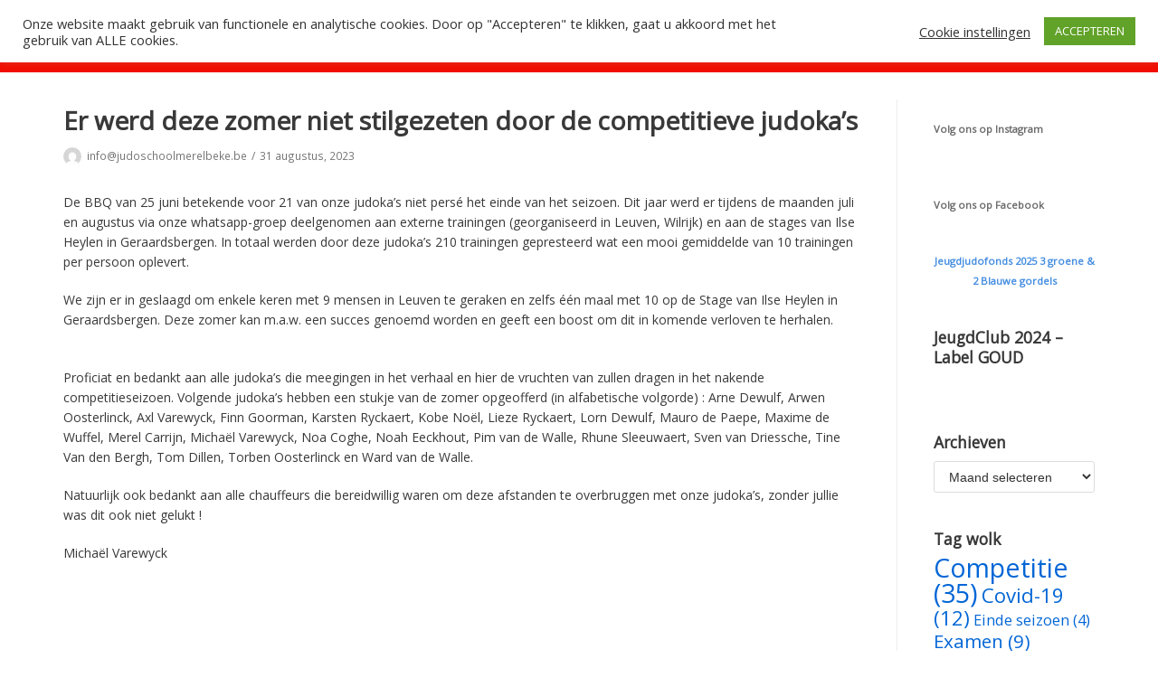

--- FILE ---
content_type: text/html; charset=UTF-8
request_url: https://test.judoschoolmerelbeke.be/2023/08/31/er-werd-deze-zomer-niet-stilgezeten-door-de-competitieve-judokas/
body_size: 17749
content:
<!DOCTYPE html>
<html lang="nl-NL">

<head>
	<meta charset="UTF-8">
	<meta name="viewport" content="width=device-width, initial-scale=1, minimum-scale=1">
	<link rel="profile" href="http://gmpg.org/xfn/11">
		<title>Er werd deze zomer niet stilgezeten door de competitieve judoka&#8217;s &#8211; Judo School Merelbeke</title>
<meta name='robots' content='max-image-preview:large' />
	<style>img:is([sizes="auto" i], [sizes^="auto," i]) { contain-intrinsic-size: 3000px 1500px }</style>
	<link rel='dns-prefetch' href='//fonts.googleapis.com' />
<link rel="alternate" type="application/rss+xml" title="Judo School Merelbeke &raquo; feed" href="https://test.judoschoolmerelbeke.be/feed/" />
<script type="text/javascript">
/* <![CDATA[ */
window._wpemojiSettings = {"baseUrl":"https:\/\/s.w.org\/images\/core\/emoji\/16.0.1\/72x72\/","ext":".png","svgUrl":"https:\/\/s.w.org\/images\/core\/emoji\/16.0.1\/svg\/","svgExt":".svg","source":{"concatemoji":"https:\/\/test.judoschoolmerelbeke.be\/wp-includes\/js\/wp-emoji-release.min.js?ver=6.8.3"}};
/*! This file is auto-generated */
!function(s,n){var o,i,e;function c(e){try{var t={supportTests:e,timestamp:(new Date).valueOf()};sessionStorage.setItem(o,JSON.stringify(t))}catch(e){}}function p(e,t,n){e.clearRect(0,0,e.canvas.width,e.canvas.height),e.fillText(t,0,0);var t=new Uint32Array(e.getImageData(0,0,e.canvas.width,e.canvas.height).data),a=(e.clearRect(0,0,e.canvas.width,e.canvas.height),e.fillText(n,0,0),new Uint32Array(e.getImageData(0,0,e.canvas.width,e.canvas.height).data));return t.every(function(e,t){return e===a[t]})}function u(e,t){e.clearRect(0,0,e.canvas.width,e.canvas.height),e.fillText(t,0,0);for(var n=e.getImageData(16,16,1,1),a=0;a<n.data.length;a++)if(0!==n.data[a])return!1;return!0}function f(e,t,n,a){switch(t){case"flag":return n(e,"\ud83c\udff3\ufe0f\u200d\u26a7\ufe0f","\ud83c\udff3\ufe0f\u200b\u26a7\ufe0f")?!1:!n(e,"\ud83c\udde8\ud83c\uddf6","\ud83c\udde8\u200b\ud83c\uddf6")&&!n(e,"\ud83c\udff4\udb40\udc67\udb40\udc62\udb40\udc65\udb40\udc6e\udb40\udc67\udb40\udc7f","\ud83c\udff4\u200b\udb40\udc67\u200b\udb40\udc62\u200b\udb40\udc65\u200b\udb40\udc6e\u200b\udb40\udc67\u200b\udb40\udc7f");case"emoji":return!a(e,"\ud83e\udedf")}return!1}function g(e,t,n,a){var r="undefined"!=typeof WorkerGlobalScope&&self instanceof WorkerGlobalScope?new OffscreenCanvas(300,150):s.createElement("canvas"),o=r.getContext("2d",{willReadFrequently:!0}),i=(o.textBaseline="top",o.font="600 32px Arial",{});return e.forEach(function(e){i[e]=t(o,e,n,a)}),i}function t(e){var t=s.createElement("script");t.src=e,t.defer=!0,s.head.appendChild(t)}"undefined"!=typeof Promise&&(o="wpEmojiSettingsSupports",i=["flag","emoji"],n.supports={everything:!0,everythingExceptFlag:!0},e=new Promise(function(e){s.addEventListener("DOMContentLoaded",e,{once:!0})}),new Promise(function(t){var n=function(){try{var e=JSON.parse(sessionStorage.getItem(o));if("object"==typeof e&&"number"==typeof e.timestamp&&(new Date).valueOf()<e.timestamp+604800&&"object"==typeof e.supportTests)return e.supportTests}catch(e){}return null}();if(!n){if("undefined"!=typeof Worker&&"undefined"!=typeof OffscreenCanvas&&"undefined"!=typeof URL&&URL.createObjectURL&&"undefined"!=typeof Blob)try{var e="postMessage("+g.toString()+"("+[JSON.stringify(i),f.toString(),p.toString(),u.toString()].join(",")+"));",a=new Blob([e],{type:"text/javascript"}),r=new Worker(URL.createObjectURL(a),{name:"wpTestEmojiSupports"});return void(r.onmessage=function(e){c(n=e.data),r.terminate(),t(n)})}catch(e){}c(n=g(i,f,p,u))}t(n)}).then(function(e){for(var t in e)n.supports[t]=e[t],n.supports.everything=n.supports.everything&&n.supports[t],"flag"!==t&&(n.supports.everythingExceptFlag=n.supports.everythingExceptFlag&&n.supports[t]);n.supports.everythingExceptFlag=n.supports.everythingExceptFlag&&!n.supports.flag,n.DOMReady=!1,n.readyCallback=function(){n.DOMReady=!0}}).then(function(){return e}).then(function(){var e;n.supports.everything||(n.readyCallback(),(e=n.source||{}).concatemoji?t(e.concatemoji):e.wpemoji&&e.twemoji&&(t(e.twemoji),t(e.wpemoji)))}))}((window,document),window._wpemojiSettings);
/* ]]> */
</script>
<link rel='stylesheet' id='pt-cv-public-style-css' href='https://usercontent.one/wp/test.judoschoolmerelbeke.be/wp-content/plugins/content-views-query-and-display-post-page/public/assets/css/cv.css?ver=4.1&media=1762355741' type='text/css' media='all' />
<style id='wp-emoji-styles-inline-css' type='text/css'>

	img.wp-smiley, img.emoji {
		display: inline !important;
		border: none !important;
		box-shadow: none !important;
		height: 1em !important;
		width: 1em !important;
		margin: 0 0.07em !important;
		vertical-align: -0.1em !important;
		background: none !important;
		padding: 0 !important;
	}
</style>
<link rel='stylesheet' id='wp-block-library-css' href='https://test.judoschoolmerelbeke.be/wp-includes/css/dist/block-library/style.min.css?ver=6.8.3' type='text/css' media='all' />
<style id='classic-theme-styles-inline-css' type='text/css'>
/*! This file is auto-generated */
.wp-block-button__link{color:#fff;background-color:#32373c;border-radius:9999px;box-shadow:none;text-decoration:none;padding:calc(.667em + 2px) calc(1.333em + 2px);font-size:1.125em}.wp-block-file__button{background:#32373c;color:#fff;text-decoration:none}
</style>
<style id='global-styles-inline-css' type='text/css'>
:root{--wp--preset--aspect-ratio--square: 1;--wp--preset--aspect-ratio--4-3: 4/3;--wp--preset--aspect-ratio--3-4: 3/4;--wp--preset--aspect-ratio--3-2: 3/2;--wp--preset--aspect-ratio--2-3: 2/3;--wp--preset--aspect-ratio--16-9: 16/9;--wp--preset--aspect-ratio--9-16: 9/16;--wp--preset--color--black: #000000;--wp--preset--color--cyan-bluish-gray: #abb8c3;--wp--preset--color--white: #ffffff;--wp--preset--color--pale-pink: #f78da7;--wp--preset--color--vivid-red: #cf2e2e;--wp--preset--color--luminous-vivid-orange: #ff6900;--wp--preset--color--luminous-vivid-amber: #fcb900;--wp--preset--color--light-green-cyan: #7bdcb5;--wp--preset--color--vivid-green-cyan: #00d084;--wp--preset--color--pale-cyan-blue: #8ed1fc;--wp--preset--color--vivid-cyan-blue: #0693e3;--wp--preset--color--vivid-purple: #9b51e0;--wp--preset--color--neve-link-color: var(--nv-primary-accent);--wp--preset--color--neve-link-hover-color: var(--nv-secondary-accent);--wp--preset--color--nv-site-bg: var(--nv-site-bg);--wp--preset--color--nv-light-bg: var(--nv-light-bg);--wp--preset--color--nv-dark-bg: var(--nv-dark-bg);--wp--preset--color--neve-text-color: var(--nv-text-color);--wp--preset--color--nv-text-dark-bg: var(--nv-text-dark-bg);--wp--preset--color--nv-c-1: var(--nv-c-1);--wp--preset--color--nv-c-2: var(--nv-c-2);--wp--preset--gradient--vivid-cyan-blue-to-vivid-purple: linear-gradient(135deg,rgba(6,147,227,1) 0%,rgb(155,81,224) 100%);--wp--preset--gradient--light-green-cyan-to-vivid-green-cyan: linear-gradient(135deg,rgb(122,220,180) 0%,rgb(0,208,130) 100%);--wp--preset--gradient--luminous-vivid-amber-to-luminous-vivid-orange: linear-gradient(135deg,rgba(252,185,0,1) 0%,rgba(255,105,0,1) 100%);--wp--preset--gradient--luminous-vivid-orange-to-vivid-red: linear-gradient(135deg,rgba(255,105,0,1) 0%,rgb(207,46,46) 100%);--wp--preset--gradient--very-light-gray-to-cyan-bluish-gray: linear-gradient(135deg,rgb(238,238,238) 0%,rgb(169,184,195) 100%);--wp--preset--gradient--cool-to-warm-spectrum: linear-gradient(135deg,rgb(74,234,220) 0%,rgb(151,120,209) 20%,rgb(207,42,186) 40%,rgb(238,44,130) 60%,rgb(251,105,98) 80%,rgb(254,248,76) 100%);--wp--preset--gradient--blush-light-purple: linear-gradient(135deg,rgb(255,206,236) 0%,rgb(152,150,240) 100%);--wp--preset--gradient--blush-bordeaux: linear-gradient(135deg,rgb(254,205,165) 0%,rgb(254,45,45) 50%,rgb(107,0,62) 100%);--wp--preset--gradient--luminous-dusk: linear-gradient(135deg,rgb(255,203,112) 0%,rgb(199,81,192) 50%,rgb(65,88,208) 100%);--wp--preset--gradient--pale-ocean: linear-gradient(135deg,rgb(255,245,203) 0%,rgb(182,227,212) 50%,rgb(51,167,181) 100%);--wp--preset--gradient--electric-grass: linear-gradient(135deg,rgb(202,248,128) 0%,rgb(113,206,126) 100%);--wp--preset--gradient--midnight: linear-gradient(135deg,rgb(2,3,129) 0%,rgb(40,116,252) 100%);--wp--preset--font-size--small: 13px;--wp--preset--font-size--medium: 20px;--wp--preset--font-size--large: 36px;--wp--preset--font-size--x-large: 42px;--wp--preset--spacing--20: 0.44rem;--wp--preset--spacing--30: 0.67rem;--wp--preset--spacing--40: 1rem;--wp--preset--spacing--50: 1.5rem;--wp--preset--spacing--60: 2.25rem;--wp--preset--spacing--70: 3.38rem;--wp--preset--spacing--80: 5.06rem;--wp--preset--shadow--natural: 6px 6px 9px rgba(0, 0, 0, 0.2);--wp--preset--shadow--deep: 12px 12px 50px rgba(0, 0, 0, 0.4);--wp--preset--shadow--sharp: 6px 6px 0px rgba(0, 0, 0, 0.2);--wp--preset--shadow--outlined: 6px 6px 0px -3px rgba(255, 255, 255, 1), 6px 6px rgba(0, 0, 0, 1);--wp--preset--shadow--crisp: 6px 6px 0px rgba(0, 0, 0, 1);}:where(.is-layout-flex){gap: 0.5em;}:where(.is-layout-grid){gap: 0.5em;}body .is-layout-flex{display: flex;}.is-layout-flex{flex-wrap: wrap;align-items: center;}.is-layout-flex > :is(*, div){margin: 0;}body .is-layout-grid{display: grid;}.is-layout-grid > :is(*, div){margin: 0;}:where(.wp-block-columns.is-layout-flex){gap: 2em;}:where(.wp-block-columns.is-layout-grid){gap: 2em;}:where(.wp-block-post-template.is-layout-flex){gap: 1.25em;}:where(.wp-block-post-template.is-layout-grid){gap: 1.25em;}.has-black-color{color: var(--wp--preset--color--black) !important;}.has-cyan-bluish-gray-color{color: var(--wp--preset--color--cyan-bluish-gray) !important;}.has-white-color{color: var(--wp--preset--color--white) !important;}.has-pale-pink-color{color: var(--wp--preset--color--pale-pink) !important;}.has-vivid-red-color{color: var(--wp--preset--color--vivid-red) !important;}.has-luminous-vivid-orange-color{color: var(--wp--preset--color--luminous-vivid-orange) !important;}.has-luminous-vivid-amber-color{color: var(--wp--preset--color--luminous-vivid-amber) !important;}.has-light-green-cyan-color{color: var(--wp--preset--color--light-green-cyan) !important;}.has-vivid-green-cyan-color{color: var(--wp--preset--color--vivid-green-cyan) !important;}.has-pale-cyan-blue-color{color: var(--wp--preset--color--pale-cyan-blue) !important;}.has-vivid-cyan-blue-color{color: var(--wp--preset--color--vivid-cyan-blue) !important;}.has-vivid-purple-color{color: var(--wp--preset--color--vivid-purple) !important;}.has-black-background-color{background-color: var(--wp--preset--color--black) !important;}.has-cyan-bluish-gray-background-color{background-color: var(--wp--preset--color--cyan-bluish-gray) !important;}.has-white-background-color{background-color: var(--wp--preset--color--white) !important;}.has-pale-pink-background-color{background-color: var(--wp--preset--color--pale-pink) !important;}.has-vivid-red-background-color{background-color: var(--wp--preset--color--vivid-red) !important;}.has-luminous-vivid-orange-background-color{background-color: var(--wp--preset--color--luminous-vivid-orange) !important;}.has-luminous-vivid-amber-background-color{background-color: var(--wp--preset--color--luminous-vivid-amber) !important;}.has-light-green-cyan-background-color{background-color: var(--wp--preset--color--light-green-cyan) !important;}.has-vivid-green-cyan-background-color{background-color: var(--wp--preset--color--vivid-green-cyan) !important;}.has-pale-cyan-blue-background-color{background-color: var(--wp--preset--color--pale-cyan-blue) !important;}.has-vivid-cyan-blue-background-color{background-color: var(--wp--preset--color--vivid-cyan-blue) !important;}.has-vivid-purple-background-color{background-color: var(--wp--preset--color--vivid-purple) !important;}.has-black-border-color{border-color: var(--wp--preset--color--black) !important;}.has-cyan-bluish-gray-border-color{border-color: var(--wp--preset--color--cyan-bluish-gray) !important;}.has-white-border-color{border-color: var(--wp--preset--color--white) !important;}.has-pale-pink-border-color{border-color: var(--wp--preset--color--pale-pink) !important;}.has-vivid-red-border-color{border-color: var(--wp--preset--color--vivid-red) !important;}.has-luminous-vivid-orange-border-color{border-color: var(--wp--preset--color--luminous-vivid-orange) !important;}.has-luminous-vivid-amber-border-color{border-color: var(--wp--preset--color--luminous-vivid-amber) !important;}.has-light-green-cyan-border-color{border-color: var(--wp--preset--color--light-green-cyan) !important;}.has-vivid-green-cyan-border-color{border-color: var(--wp--preset--color--vivid-green-cyan) !important;}.has-pale-cyan-blue-border-color{border-color: var(--wp--preset--color--pale-cyan-blue) !important;}.has-vivid-cyan-blue-border-color{border-color: var(--wp--preset--color--vivid-cyan-blue) !important;}.has-vivid-purple-border-color{border-color: var(--wp--preset--color--vivid-purple) !important;}.has-vivid-cyan-blue-to-vivid-purple-gradient-background{background: var(--wp--preset--gradient--vivid-cyan-blue-to-vivid-purple) !important;}.has-light-green-cyan-to-vivid-green-cyan-gradient-background{background: var(--wp--preset--gradient--light-green-cyan-to-vivid-green-cyan) !important;}.has-luminous-vivid-amber-to-luminous-vivid-orange-gradient-background{background: var(--wp--preset--gradient--luminous-vivid-amber-to-luminous-vivid-orange) !important;}.has-luminous-vivid-orange-to-vivid-red-gradient-background{background: var(--wp--preset--gradient--luminous-vivid-orange-to-vivid-red) !important;}.has-very-light-gray-to-cyan-bluish-gray-gradient-background{background: var(--wp--preset--gradient--very-light-gray-to-cyan-bluish-gray) !important;}.has-cool-to-warm-spectrum-gradient-background{background: var(--wp--preset--gradient--cool-to-warm-spectrum) !important;}.has-blush-light-purple-gradient-background{background: var(--wp--preset--gradient--blush-light-purple) !important;}.has-blush-bordeaux-gradient-background{background: var(--wp--preset--gradient--blush-bordeaux) !important;}.has-luminous-dusk-gradient-background{background: var(--wp--preset--gradient--luminous-dusk) !important;}.has-pale-ocean-gradient-background{background: var(--wp--preset--gradient--pale-ocean) !important;}.has-electric-grass-gradient-background{background: var(--wp--preset--gradient--electric-grass) !important;}.has-midnight-gradient-background{background: var(--wp--preset--gradient--midnight) !important;}.has-small-font-size{font-size: var(--wp--preset--font-size--small) !important;}.has-medium-font-size{font-size: var(--wp--preset--font-size--medium) !important;}.has-large-font-size{font-size: var(--wp--preset--font-size--large) !important;}.has-x-large-font-size{font-size: var(--wp--preset--font-size--x-large) !important;}
:where(.wp-block-post-template.is-layout-flex){gap: 1.25em;}:where(.wp-block-post-template.is-layout-grid){gap: 1.25em;}
:where(.wp-block-columns.is-layout-flex){gap: 2em;}:where(.wp-block-columns.is-layout-grid){gap: 2em;}
:root :where(.wp-block-pullquote){font-size: 1.5em;line-height: 1.6;}
</style>
<link rel='stylesheet' id='cookie-law-info-css' href='https://usercontent.one/wp/test.judoschoolmerelbeke.be/wp-content/plugins/cookie-law-info/legacy/public/css/cookie-law-info-public.css?ver=3.3.1&media=1762355741' type='text/css' media='all' />
<link rel='stylesheet' id='cookie-law-info-gdpr-css' href='https://usercontent.one/wp/test.judoschoolmerelbeke.be/wp-content/plugins/cookie-law-info/legacy/public/css/cookie-law-info-gdpr.css?ver=3.3.1&media=1762355741' type='text/css' media='all' />
<link rel='stylesheet' id='wpsm_tabs_r-font-awesome-front-css' href='https://usercontent.one/wp/test.judoschoolmerelbeke.be/wp-content/plugins/tabs-responsive/assets/css/font-awesome/css/font-awesome.min.css?ver=6.8.3&media=1762355741' type='text/css' media='all' />
<link rel='stylesheet' id='wpsm_tabs_r_bootstrap-front-css' href='https://usercontent.one/wp/test.judoschoolmerelbeke.be/wp-content/plugins/tabs-responsive/assets/css/bootstrap-front.css?ver=6.8.3&media=1762355741' type='text/css' media='all' />
<link rel='stylesheet' id='wpsm_tabs_r_animate-css' href='https://usercontent.one/wp/test.judoschoolmerelbeke.be/wp-content/plugins/tabs-responsive/assets/css/animate.css?ver=6.8.3&media=1762355741' type='text/css' media='all' />
<link rel='stylesheet' id='googlefonts-css' href='https://fonts.googleapis.com/css?family=Montserrat:400|Nunito+Sans:400|Open+Sans:400&subset=latin' type='text/css' media='all' />
<link rel='stylesheet' id='neve-style-css' href='https://usercontent.one/wp/test.judoschoolmerelbeke.be/wp-content/themes/neve/style.min.css?ver=2.9.4&media=1762355741' type='text/css' media='all' />
<style id='neve-style-inline-css' type='text/css'>
.header-menu-sidebar-inner li.menu-item-nav-search { display: none; }
 .container{ max-width: 748px; } .has-neve-button-color-color{ color: #f20d00!important; } .has-neve-button-color-background-color{ background-color: #f20d00!important; } .single-post-container .alignfull > [class*="__inner-container"], .single-post-container .alignwide > [class*="__inner-container"]{ max-width:718px } .button.button-primary, button, input[type=button], .btn, input[type="submit"], /* Buttons in navigation */ ul[id^="nv-primary-navigation"] li.button.button-primary > a, .menu li.button.button-primary > a, .wp-block-button.is-style-primary .wp-block-button__link, .wc-block-grid .wp-block-button .wp-block-button__link{ background-color: #f20d00;color: #ffffff;border-radius:3px 3px 3px 3px;border:none;border-width:1px 1px 1px 1px; } .button.button-primary:hover, ul[id^="nv-primary-navigation"] li.button.button-primary > a:hover, .menu li.button.button-primary > a:hover, .wp-block-button.is-style-primary .wp-block-button__link:hover, .wc-block-grid .wp-block-button .wp-block-button__link:hover{ background-color: #0366d6;color: #ffffff; } .button.button-secondary, #comments input[type="submit"], #comments input[type=submit], .cart-off-canvas .button.nv-close-cart-sidebar, .wp-block-button.is-style-secondary .wp-block-button__link{ color: var(--nv-text-color);border-radius:3px;border:1px solid;border-width:1px 1px 1px 1px; } .button.button-secondary:hover, #comments input[type="submit"]:hover, .cart-off-canvas .button.nv-close-cart-sidebar:hover, .wp-block-button.is-style-secondary .wp-block-button__link:hover{ color: var(--nv-text-color); } body, .site-title{ font-size: 15px; line-height: 1.6em; letter-spacing: 0px; font-weight: 400; text-transform: none; font-family: Open Sans, var(--nv-fallback-ff); } h1, .single h1.entry-title{ font-family: Open Sans, var(--nv-fallback-ff); } h2{ font-family: Open Sans, var(--nv-fallback-ff); } h3, .woocommerce-checkout h3{ font-family: Open Sans, var(--nv-fallback-ff); } h4{ font-family: Open Sans, var(--nv-fallback-ff); } h5{ font-family: Open Sans, var(--nv-fallback-ff); } h6{ font-family: Open Sans, var(--nv-fallback-ff); } .blog .blog-entry-title, .archive .blog-entry-title{ font-weight: 0; } .single h1.entry-title{ font-weight: 0; } .nv-post-thumbnail-wrap img{ box-shadow:0 16px 38px -12px rgba(0,0,0,0.56), 0 4px 25px 0 rgba(0,0,0,0.12), 0 8px 10px -5px rgba(0,0,0,0.2); } .header-main-inner,.header-main-inner a:not(.button),.header-main-inner .navbar-toggle{ color: var(--nv-text-color); } .header-main-inner .nv-icon svg,.header-main-inner .nv-contact-list svg{ fill: var(--nv-text-color); } .header-main-inner .icon-bar{ background-color: var(--nv-text-color); } .hfg_header .header-main-inner .nav-ul .sub-menu{ background-color: #f20d00; } .hfg_header .header-main-inner{ background-color: #f20d00; } .header-menu-sidebar .header-menu-sidebar-bg,.header-menu-sidebar .header-menu-sidebar-bg a:not(.button),.header-menu-sidebar .header-menu-sidebar-bg .navbar-toggle{ color: var(--nv-text-color); } .header-menu-sidebar .header-menu-sidebar-bg .nv-icon svg,.header-menu-sidebar .header-menu-sidebar-bg .nv-contact-list svg{ fill: var(--nv-text-color); } .header-menu-sidebar .header-menu-sidebar-bg .icon-bar{ background-color: var(--nv-text-color); } .hfg_header .header-menu-sidebar .header-menu-sidebar-bg .nav-ul .sub-menu{ background-color: var(--nv-site-bg); } .hfg_header .header-menu-sidebar .header-menu-sidebar-bg{ background-color: var(--nv-site-bg); } .header-menu-sidebar{ width: 360px; } .builder-item--logo .site-logo img{ max-width: 120px; } .builder-item--logo .site-logo{ padding:10px 0px 10px 0px; } .builder-item--logo{ margin:0px 0px 0px 0px; } .builder-item--nav-icon .navbar-toggle, .header-menu-sidebar .close-sidebar-panel .navbar-toggle{ border:1px solid; } .builder-item--nav-icon .navbar-toggle{ padding:10px 15px 10px 15px; } .builder-item--nav-icon{ margin:0px 0px 0px 0px; } .builder-item--primary-menu .nav-menu-primary > .nav-ul li:not(.woocommerce-mini-cart-item) > a,.builder-item--primary-menu .nav-menu-primary > .nav-ul .has-caret > a,.builder-item--primary-menu .nav-menu-primary > .nav-ul .neve-mm-heading span,.builder-item--primary-menu .nav-menu-primary > .nav-ul .has-caret{ color: var(--nv-dark-bg); } .builder-item--primary-menu .nav-menu-primary > .nav-ul li:not(.woocommerce-mini-cart-item) > a:after,.builder-item--primary-menu .nav-menu-primary > .nav-ul li > .has-caret > a:after{ background-color: var(--nv-secondary-accent); } .builder-item--primary-menu .nav-menu-primary > .nav-ul li:not(.woocommerce-mini-cart-item):hover > a,.builder-item--primary-menu .nav-menu-primary > .nav-ul li:hover > .has-caret > a,.builder-item--primary-menu .nav-menu-primary > .nav-ul li:hover > .has-caret{ color: var(--nv-secondary-accent); } .builder-item--primary-menu .nav-menu-primary > .nav-ul li:hover > .has-caret svg{ fill: var(--nv-secondary-accent); } .builder-item--primary-menu .nav-menu-primary > .nav-ul li.current-menu-item > a,.builder-item--primary-menu .nav-menu-primary > .nav-ul li.current_page_item > a,.builder-item--primary-menu .nav-menu-primary > .nav-ul li.current_page_item > .has-caret > a{ color: var(--nv-primary-accent); } .builder-item--primary-menu .nav-menu-primary > .nav-ul li.current-menu-item > .has-caret svg{ fill: var(--nv-primary-accent); } .builder-item--primary-menu .nav-ul > li:not(:last-of-type){ margin-right:20px; } .builder-item--primary-menu .style-full-height .nav-ul li:not(.menu-item-nav-search):not(.menu-item-nav-cart):hover > a:after{ width: calc(100% + 20px); } .builder-item--primary-menu .nav-ul li a, .builder-item--primary-menu .neve-mm-heading span{ min-height: 25px; } .builder-item--primary-menu{ font-size: 1em; line-height: 1.6em; letter-spacing: 0px; font-weight: 500; text-transform: none; padding:0px 0px 0px 0px;margin:0px 0px 0px 0px; } .builder-item--primary-menu svg{ width: 1em;height: 1em; } .builder-item--header_search input[type=submit],.builder-item--header_search .nv-search-icon-wrap{ width: 14px; } .builder-item--header_search input[type=search]{ height: 40px; font-size: 14px; padding-right:45px;border-width:1px 1px 1px 1px;border-radius:1px 1px 1px 1px; } .builder-item--header_search .nv-search-icon-wrap .nv-icon svg{ width: 14px;height: 14px; } .builder-item--header_search{ padding:0px 0px 0px 0px;margin:0px 0px 0px 0px; } .footer-bottom-inner{ background-color: var(--nv-site-bg); } .footer-bottom-inner,.footer-bottom-inner a:not(.button),.footer-bottom-inner .navbar-toggle{ color: var(--nv-text-color); } .footer-bottom-inner .nv-icon svg,.footer-bottom-inner .nv-contact-list svg{ fill: var(--nv-text-color); } .footer-bottom-inner .icon-bar{ background-color: var(--nv-text-color); } .footer-bottom-inner .nav-ul .sub-menu{ background-color: var(--nv-site-bg); } .builder-item--footer_copyright{ font-size: 1em; line-height: 1.6em; letter-spacing: 0px; font-weight: 500; text-transform: none; padding:0px 0px 0px 0px;margin:0px 0px 0px 0px; } .builder-item--footer_copyright svg{ width: 1em;height: 1em; } @media(min-width: 576px){ .container{ max-width: 992px; } .single-post-container .alignfull > [class*="__inner-container"], .single-post-container .alignwide > [class*="__inner-container"]{ max-width:962px } body, .site-title{ font-size: 16px; line-height: 1.6em; letter-spacing: 0px; } .header-menu-sidebar{ width: 360px; } .builder-item--logo .site-logo img{ max-width: 120px; } .builder-item--logo .site-logo{ padding:10px 0px 10px 0px; } .builder-item--logo{ margin:0px 0px 0px 0px; } .builder-item--nav-icon .navbar-toggle{ padding:10px 15px 10px 15px; } .builder-item--nav-icon{ margin:0px 0px 0px 0px; } .builder-item--primary-menu .nav-ul > li:not(:last-of-type){ margin-right:20px; } .builder-item--primary-menu .style-full-height .nav-ul li:not(.menu-item-nav-search):not(.menu-item-nav-cart):hover > a:after{ width: calc(100% + 20px); } .builder-item--primary-menu .nav-ul li a, .builder-item--primary-menu .neve-mm-heading span{ min-height: 25px; } .builder-item--primary-menu{ font-size: 1em; line-height: 1.6em; letter-spacing: 0px; padding:0px 0px 0px 0px;margin:0px 0px 0px 0px; } .builder-item--primary-menu svg{ width: 1em;height: 1em; } .builder-item--header_search input[type=submit],.builder-item--header_search .nv-search-icon-wrap{ width: 14px; } .builder-item--header_search input[type=search]{ height: 40px; font-size: 14px; padding-right:45px;border-width:1px 1px 1px 1px;border-radius:1px 1px 1px 1px; } .builder-item--header_search .nv-search-icon-wrap .nv-icon svg{ width: 14px;height: 14px; } .builder-item--header_search{ padding:0px 0px 0px 0px;margin:0px 0px 0px 0px; } .builder-item--footer_copyright{ font-size: 1em; line-height: 1.6em; letter-spacing: 0px; padding:0px 0px 0px 0px;margin:0px 0px 0px 0px; } .builder-item--footer_copyright svg{ width: 1em;height: 1em; } }@media(min-width: 960px){ .container{ max-width: 1170px; } body:not(.single):not(.archive):not(.blog):not(.search) .neve-main > .container .col{ max-width: 80%; } body:not(.single):not(.archive):not(.blog):not(.search) .nv-sidebar-wrap{ max-width: 20%; } .neve-main > .archive-container .nv-index-posts.col{ max-width: 80%; } .neve-main > .archive-container .nv-sidebar-wrap{ max-width: 20%; } .neve-main > .single-post-container .nv-single-post-wrap.col{ max-width: 80%; } .single-post-container .alignfull > [class*="__inner-container"], .single-post-container .alignwide > [class*="__inner-container"]{ max-width:906px } .container-fluid.single-post-container .alignfull > [class*="__inner-container"], .container-fluid.single-post-container .alignwide > [class*="__inner-container"]{ max-width:calc(80% + 15px) } .neve-main > .single-post-container .nv-sidebar-wrap{ max-width: 20%; } body, .site-title{ font-size: 14px; line-height: 1.6em; letter-spacing: 0px; } .blog .blog-entry-title, .archive .blog-entry-title{ font-size: 0px; } .header-menu-sidebar{ width: 360px; } .builder-item--logo .site-logo img{ max-width: 200px; } .builder-item--logo .site-logo{ padding:10px 0px 10px 0px; } .builder-item--logo{ margin:0px 0px 0px 0px; } .builder-item--nav-icon .navbar-toggle{ padding:10px 15px 10px 15px; } .builder-item--nav-icon{ margin:0px 0px 0px 0px; } .builder-item--primary-menu .nav-ul > li:not(:last-of-type){ margin-right:20px; } .builder-item--primary-menu .style-full-height .nav-ul li:not(.menu-item-nav-search):not(.menu-item-nav-cart) > a:after{ left:-10px;right:-10px } .builder-item--primary-menu .style-full-height .nav-ul li:not(.menu-item-nav-search):not(.menu-item-nav-cart):hover > a:after{ width: calc(100% + 20px); } .builder-item--primary-menu .nav-ul li a, .builder-item--primary-menu .neve-mm-heading span{ min-height: 25px; } .builder-item--primary-menu{ font-size: 1.2em; line-height: 1.6em; letter-spacing: 0px; padding:0px 0px 0px 0px;margin:0px 0px 0px 0px; } .builder-item--primary-menu svg{ width: 1.2em;height: 1.2em; } .builder-item--header_search input[type=submit],.builder-item--header_search .nv-search-icon-wrap{ width: 14px; } .builder-item--header_search input[type=search]{ height: 40px; font-size: 14px; padding-right:45px;border-width:1px 1px 1px 1px;border-radius:1px 1px 1px 1px; } .builder-item--header_search .nv-search-icon-wrap .nv-icon svg{ width: 14px;height: 14px; } .builder-item--header_search{ padding:0px 0px 0px 0px;margin:0px 0px 0px 0px; } .builder-item--footer_copyright{ font-size: 1em; line-height: 1.6em; letter-spacing: 0px; padding:0px 0px 0px 0px;margin:0px 0px 0px 0px; } .builder-item--footer_copyright svg{ width: 1em;height: 1em; } }:root{--nv-primary-accent:#0366d6;--nv-secondary-accent:#0e509a;--nv-site-bg:#ffffff;--nv-light-bg:#ededed;--nv-dark-bg:#14171c;--nv-text-color:#393939;--nv-text-dark-bg:#ffffff;--nv-c-1:#77b978;--nv-c-2:#f20d00;--nv-fallback-ff:Arial, Helvetica, sans-serif;}
</style>
<link rel='stylesheet' id='neve-google-font-open-sans-css' href='//fonts.googleapis.com/css?family=Open+Sans%3A400&#038;display=swap&#038;ver=6.8.3' type='text/css' media='all' />
<!--n2css--><!--n2js--><script type="text/javascript" src="https://test.judoschoolmerelbeke.be/wp-includes/js/jquery/jquery.min.js?ver=3.7.1" id="jquery-core-js"></script>
<script type="text/javascript" src="https://test.judoschoolmerelbeke.be/wp-includes/js/jquery/jquery-migrate.min.js?ver=3.4.1" id="jquery-migrate-js"></script>
<script type="text/javascript" id="cookie-law-info-js-extra">
/* <![CDATA[ */
var Cli_Data = {"nn_cookie_ids":[],"cookielist":[],"non_necessary_cookies":[],"ccpaEnabled":"","ccpaRegionBased":"","ccpaBarEnabled":"","strictlyEnabled":["necessary","obligatoire"],"ccpaType":"gdpr","js_blocking":"1","custom_integration":"","triggerDomRefresh":"","secure_cookies":""};
var cli_cookiebar_settings = {"animate_speed_hide":"500","animate_speed_show":"500","background":"#FFF","border":"#b1a6a6c2","border_on":"","button_1_button_colour":"#61a229","button_1_button_hover":"#4e8221","button_1_link_colour":"#fff","button_1_as_button":"1","button_1_new_win":"","button_2_button_colour":"#333","button_2_button_hover":"#292929","button_2_link_colour":"#444","button_2_as_button":"","button_2_hidebar":"","button_3_button_colour":"#3566bb","button_3_button_hover":"#2a5296","button_3_link_colour":"#fff","button_3_as_button":"1","button_3_new_win":"","button_4_button_colour":"#000","button_4_button_hover":"#000000","button_4_link_colour":"#333333","button_4_as_button":"","button_7_button_colour":"#61a229","button_7_button_hover":"#4e8221","button_7_link_colour":"#fff","button_7_as_button":"1","button_7_new_win":"","font_family":"inherit","header_fix":"1","notify_animate_hide":"1","notify_animate_show":"","notify_div_id":"#cookie-law-info-bar","notify_position_horizontal":"right","notify_position_vertical":"top","scroll_close":"","scroll_close_reload":"","accept_close_reload":"","reject_close_reload":"","showagain_tab":"1","showagain_background":"#fff","showagain_border":"#000","showagain_div_id":"#cookie-law-info-again","showagain_x_position":"100px","text":"#333333","show_once_yn":"","show_once":"10000","logging_on":"","as_popup":"","popup_overlay":"1","bar_heading_text":"","cookie_bar_as":"banner","popup_showagain_position":"bottom-right","widget_position":"left"};
var log_object = {"ajax_url":"https:\/\/test.judoschoolmerelbeke.be\/wp-admin\/admin-ajax.php"};
/* ]]> */
</script>
<script type="text/javascript" src="https://usercontent.one/wp/test.judoschoolmerelbeke.be/wp-content/plugins/cookie-law-info/legacy/public/js/cookie-law-info-public.js?ver=3.3.1&media=1762355741" id="cookie-law-info-js"></script>
<link rel="https://api.w.org/" href="https://test.judoschoolmerelbeke.be/wp-json/" /><link rel="alternate" title="JSON" type="application/json" href="https://test.judoschoolmerelbeke.be/wp-json/wp/v2/posts/1261" /><link rel="EditURI" type="application/rsd+xml" title="RSD" href="https://test.judoschoolmerelbeke.be/xmlrpc.php?rsd" />
<meta name="generator" content="WordPress 6.8.3" />
<link rel="canonical" href="https://test.judoschoolmerelbeke.be/2023/08/31/er-werd-deze-zomer-niet-stilgezeten-door-de-competitieve-judokas/" />
<link rel='shortlink' href='https://test.judoschoolmerelbeke.be/?p=1261' />
<link rel="alternate" title="oEmbed (JSON)" type="application/json+oembed" href="https://test.judoschoolmerelbeke.be/wp-json/oembed/1.0/embed?url=https%3A%2F%2Ftest.judoschoolmerelbeke.be%2F2023%2F08%2F31%2Fer-werd-deze-zomer-niet-stilgezeten-door-de-competitieve-judokas%2F" />
<link rel="alternate" title="oEmbed (XML)" type="text/xml+oembed" href="https://test.judoschoolmerelbeke.be/wp-json/oembed/1.0/embed?url=https%3A%2F%2Ftest.judoschoolmerelbeke.be%2F2023%2F08%2F31%2Fer-werd-deze-zomer-niet-stilgezeten-door-de-competitieve-judokas%2F&#038;format=xml" />
<style>[class*=" icon-oc-"],[class^=icon-oc-]{speak:none;font-style:normal;font-weight:400;font-variant:normal;text-transform:none;line-height:1;-webkit-font-smoothing:antialiased;-moz-osx-font-smoothing:grayscale}.icon-oc-one-com-white-32px-fill:before{content:"901"}.icon-oc-one-com:before{content:"900"}#one-com-icon,.toplevel_page_onecom-wp .wp-menu-image{speak:none;display:flex;align-items:center;justify-content:center;text-transform:none;line-height:1;-webkit-font-smoothing:antialiased;-moz-osx-font-smoothing:grayscale}.onecom-wp-admin-bar-item>a,.toplevel_page_onecom-wp>.wp-menu-name{font-size:16px;font-weight:400;line-height:1}.toplevel_page_onecom-wp>.wp-menu-name img{width:69px;height:9px;}.wp-submenu-wrap.wp-submenu>.wp-submenu-head>img{width:88px;height:auto}.onecom-wp-admin-bar-item>a img{height:7px!important}.onecom-wp-admin-bar-item>a img,.toplevel_page_onecom-wp>.wp-menu-name img{opacity:.8}.onecom-wp-admin-bar-item.hover>a img,.toplevel_page_onecom-wp.wp-has-current-submenu>.wp-menu-name img,li.opensub>a.toplevel_page_onecom-wp>.wp-menu-name img{opacity:1}#one-com-icon:before,.onecom-wp-admin-bar-item>a:before,.toplevel_page_onecom-wp>.wp-menu-image:before{content:'';position:static!important;background-color:rgba(240,245,250,.4);border-radius:102px;width:18px;height:18px;padding:0!important}.onecom-wp-admin-bar-item>a:before{width:14px;height:14px}.onecom-wp-admin-bar-item.hover>a:before,.toplevel_page_onecom-wp.opensub>a>.wp-menu-image:before,.toplevel_page_onecom-wp.wp-has-current-submenu>.wp-menu-image:before{background-color:#76b82a}.onecom-wp-admin-bar-item>a{display:inline-flex!important;align-items:center;justify-content:center}#one-com-logo-wrapper{font-size:4em}#one-com-icon{vertical-align:middle}.imagify-welcome{display:none !important;}</style><noscript><style>.vce-row-container .vcv-lozad {display: none}</style></noscript><meta name="generator" content="Powered by Visual Composer Website Builder - fast and easy-to-use drag and drop visual editor for WordPress."/><style type='text/css' media='screen'>
	body{ font-family:"Open Sans", arial, sans-serif;}
</style>
<!-- fonts delivered by Wordpress Google Fonts, a plugin by Adrian3.com --><link rel="icon" href="https://usercontent.one/wp/test.judoschoolmerelbeke.be/wp-content/uploads/2020/02/cropped-jsmlogo2020_-1-32x32.jpg?media=1762355741" sizes="32x32" />
<link rel="icon" href="https://usercontent.one/wp/test.judoschoolmerelbeke.be/wp-content/uploads/2020/02/cropped-jsmlogo2020_-1-192x192.jpg?media=1762355741" sizes="192x192" />
<link rel="apple-touch-icon" href="https://usercontent.one/wp/test.judoschoolmerelbeke.be/wp-content/uploads/2020/02/cropped-jsmlogo2020_-1-180x180.jpg?media=1762355741" />
<meta name="msapplication-TileImage" content="https://usercontent.one/wp/test.judoschoolmerelbeke.be/wp-content/uploads/2020/02/cropped-jsmlogo2020_-1-270x270.jpg?media=1762355741" />
		<style type="text/css" id="wp-custom-css">
			.footer-bottom-inner {
	background-color: #f20d00;
}
.single-post .nv-thumb-wrap,
.single-post .nv-post-thumbnail-wrap {
    display: none !important;
}		</style>
		</head>

<body  class="wp-singular post-template-default single single-post postid-1261 single-format-standard wp-custom-logo wp-theme-neve vcwb nv-sidebar-right menu_sidebar_slide_left" id="neve_body"  >
<div class="wrapper">
		<header class="header" role="banner">
		<a class="neve-skip-link show-on-focus" href="#content" tabindex="0">
			Meteen naar de inhoud		</a>
		<div id="header-grid"  class="hfg_header site-header">
	
<nav class="header--row header-main hide-on-mobile hide-on-tablet layout-full-contained nv-navbar header--row"
	data-row-id="main" data-show-on="desktop">

	<div
		class="header--row-inner header-main-inner">
		<div class="container">
			<div
				class="row row--wrapper"
				data-section="hfg_header_layout_main" >
				<div class="builder-item hfg-item-first col-3 col-md-3 col-sm-3 mobile-left tablet-left desktop-left"><div class="item--inner builder-item--logo"
		data-section="title_tagline"
		data-item-id="logo">
	<div class="site-logo">
	<a class="brand" href="https://test.judoschoolmerelbeke.be/" title="Judo School Merelbeke"
			aria-label="Judo School Merelbeke"><img src="https://usercontent.one/wp/test.judoschoolmerelbeke.be/wp-content/uploads/2020/08/Logo_wit.png?media=1762355741" alt=""></a></div>

	</div>

</div><div class="builder-item has-nav col-6 col-md-6 col-sm-6 mobile-left tablet-left desktop-left"><div class="item--inner builder-item--primary-menu has_menu"
		data-section="header_menu_primary"
		data-item-id="primary-menu">
	<div class="nv-nav-wrap">
	<div role="navigation" class="style-plain nav-menu-primary"
			aria-label="Primair menu">

		<ul id="nv-primary-navigation-main" class="primary-menu-ul nav-ul"><li id="menu-item-672" class="menu-item menu-item-type-post_type menu-item-object-page menu-item-672"><a href="https://test.judoschoolmerelbeke.be/historiek/">Historiek</a></li>
<li id="menu-item-577" class="menu-item menu-item-type-post_type menu-item-object-page menu-item-577"><a href="https://test.judoschoolmerelbeke.be/trainers/">Trainers</a></li>
<li id="menu-item-925" class="menu-item menu-item-type-post_type menu-item-object-page menu-item-925"><a href="https://test.judoschoolmerelbeke.be/info/">Info</a></li>
<li id="menu-item-44" class="menu-item menu-item-type-post_type menu-item-object-page menu-item-44"><a href="https://test.judoschoolmerelbeke.be/contact/">Contact</a></li>
</ul>	</div>
</div>

	</div>

</div><div class="builder-item hfg-item-last col-3 col-md-3 col-sm-3 desktop-left tablet-left mobile-left"><div class="item--inner builder-item--header_search"
		data-section="header_search"
		data-item-id="header_search">
	<div class="component-wrap search-field">
	<div class="widget widget-search"  style="padding: 0;margin: 8px 2px;"  >
		<form role="search" method="get" class="search-form" action="https://test.judoschoolmerelbeke.be/"><label><span class="screen-reader-text">Zoek naar</span><input type="search" class="search-field" placeholder="Zoek naar" value="" name="s"></label><input type="submit" class="search-submit" value="Search"><div class="nv-search-icon-wrap"><div class="nv-icon nv-search" >
				<svg width="15" height="15" viewBox="0 0 1792 1792" xmlns="http://www.w3.org/2000/svg"><path d="M1216 832q0-185-131.5-316.5t-316.5-131.5-316.5 131.5-131.5 316.5 131.5 316.5 316.5 131.5 316.5-131.5 131.5-316.5zm512 832q0 52-38 90t-90 38q-54 0-90-38l-343-342q-179 124-399 124-143 0-273.5-55.5t-225-150-150-225-55.5-273.5 55.5-273.5 150-225 225-150 273.5-55.5 273.5 55.5 225 150 150 225 55.5 273.5q0 220-124 399l343 343q37 37 37 90z"/></svg>
			</div></div></form>	</div>
</div>
	</div>

</div>							</div>
		</div>
	</div>
</nav>


<nav class="header--row header-main hide-on-desktop layout-full-contained nv-navbar header--row"
	data-row-id="main" data-show-on="mobile">

	<div
		class="header--row-inner header-main-inner">
		<div class="container">
			<div
				class="row row--wrapper"
				data-section="hfg_header_layout_main" >
				<div class="builder-item hfg-item-first col-8 col-md-8 col-sm-8 mobile-left tablet-left desktop-left"><div class="item--inner builder-item--logo"
		data-section="title_tagline"
		data-item-id="logo">
	<div class="site-logo">
	<a class="brand" href="https://test.judoschoolmerelbeke.be/" title="Judo School Merelbeke"
			aria-label="Judo School Merelbeke"><img src="https://usercontent.one/wp/test.judoschoolmerelbeke.be/wp-content/uploads/2020/08/Logo_wit.png?media=1762355741" alt=""></a></div>

	</div>

</div><div class="builder-item hfg-item-last col-4 col-md-4 col-sm-4 desktop-right tablet-right mobile-right"><div class="item--inner builder-item--nav-icon"
		data-section="header_menu_icon"
		data-item-id="nav-icon">
	<div class="menu-mobile-toggle item-button navbar-toggle-wrapper">
	<button class="navbar-toggle"
					aria-label="
			Navigatie Menu			">
				<div class="bars">
			<span class="icon-bar"></span>
			<span class="icon-bar"></span>
			<span class="icon-bar"></span>
		</div>
		<span class="screen-reader-text">Navigatie omschakelen</span>
	</button>
</div> <!--.navbar-toggle-wrapper-->


	</div>

</div>							</div>
		</div>
	</div>
</nav>

<div id="header-menu-sidebar" class="header-menu-sidebar menu-sidebar-panel slide_left">
	<div id="header-menu-sidebar-bg" class="header-menu-sidebar-bg">
		<div class="close-sidebar-panel navbar-toggle-wrapper">
			<button class="navbar-toggle active" 					aria-label="
				Navigatie Menu				">
				<div class="bars">
					<span class="icon-bar"></span>
					<span class="icon-bar"></span>
					<span class="icon-bar"></span>
				</div>
				<span class="screen-reader-text">
				Navigatie omschakelen					</span>
			</button>
		</div>
		<div id="header-menu-sidebar-inner" class="header-menu-sidebar-inner ">
			<div class="builder-item has-nav hfg-item-last hfg-item-first col-12 col-md-12 col-sm-12 mobile-left tablet-left desktop-left"><div class="item--inner builder-item--primary-menu has_menu"
		data-section="header_menu_primary"
		data-item-id="primary-menu">
	<div class="nv-nav-wrap">
	<div role="navigation" class="style-plain nav-menu-primary"
			aria-label="Primair menu">

		<ul id="nv-primary-navigation-sidebar" class="primary-menu-ul nav-ul"><li class="menu-item menu-item-type-post_type menu-item-object-page menu-item-672"><a href="https://test.judoschoolmerelbeke.be/historiek/">Historiek</a></li>
<li class="menu-item menu-item-type-post_type menu-item-object-page menu-item-577"><a href="https://test.judoschoolmerelbeke.be/trainers/">Trainers</a></li>
<li class="menu-item menu-item-type-post_type menu-item-object-page menu-item-925"><a href="https://test.judoschoolmerelbeke.be/info/">Info</a></li>
<li class="menu-item menu-item-type-post_type menu-item-object-page menu-item-44"><a href="https://test.judoschoolmerelbeke.be/contact/">Contact</a></li>
</ul>	</div>
</div>

	</div>

</div>		</div>
	</div>
</div>
<div class="header-menu-sidebar-overlay"></div>

</div>
	</header>
		
	<main id="content" class="neve-main" role="main">

	<div class="container single-post-container">
		<div class="row">
						<article id="post-1261"
					class="nv-single-post-wrap col post-1261 post type-post status-publish format-standard has-post-thumbnail hentry category-uncategorised">
				<div class="entry-header"><div class="nv-title-meta-wrap"><h1 class="title entry-title ">Er werd deze zomer niet stilgezeten door de competitieve judoka&#8217;s</h1><ul class="nv-meta-list"><li  class="meta author vcard"><img class="photo" alt="info@judoschoolmerelbeke.be" src="https://secure.gravatar.com/avatar/6d3a9af73b8b5a289dae4d4738ff78e65dafc5a75ecf5f1d7cad71fe251c80a0?s=20&#038;d=mm&#038;r=g" />&nbsp;<span class="author-name fn"><a href="https://test.judoschoolmerelbeke.be/author/infojudoschoolmerelbeke-be/" title="Berichten van info@judoschoolmerelbeke.be" rel="author">info@judoschoolmerelbeke.be</a></span></li><li class="meta date posted-on"><time class="entry-date published" datetime="2023-08-31T17:44:11+02:00" content="2023-08-31">31 augustus, 2023</time><time class="updated" datetime="2023-08-31T17:44:13+02:00">31 augustus, 2023</time></li></ul></div></div><div class="nv-thumb-wrap"><img width="930" height="620" src="https://usercontent.one/wp/test.judoschoolmerelbeke.be/wp-content/uploads/2023/08/Stage1-930x620.jpg?media=1762355741" class="attachment-neve-blog size-neve-blog wp-post-image" alt="" decoding="async" fetchpriority="high" /></div><div class="nv-content-wrap entry-content">
<p>De BBQ van 25 juni betekende voor 21 van onze judoka&#8217;s niet persé het einde van het seizoen. Dit jaar werd er tijdens de maanden juli en augustus via onze whatsapp-groep deelgenomen aan externe trainingen (georganiseerd in Leuven, Wilrijk) en aan de stages van Ilse Heylen in Geraardsbergen. In totaal werden door deze judoka&#8217;s 210 trainingen gepresteerd wat een mooi gemiddelde van 10 trainingen per persoon oplevert.</p>



<p>We zijn er in geslaagd om enkele keren met 9 mensen in Leuven te geraken en zelfs één maal met 10 op de Stage van Ilse Heylen in Geraardsbergen. Deze zomer kan m.a.w. een succes genoemd worden en geeft een boost om dit in komende verloven te herhalen.</p>



<figure class="wp-block-image size-large"><img decoding="async" width="1024" height="430" src="https://www.judoschoolmerelbeke.be/wp-content/uploads/2023/08/Stage2-1024x430.jpg" alt="" class="wp-image-1262" srcset="https://usercontent.one/wp/test.judoschoolmerelbeke.be/wp-content/uploads/2023/08/Stage2-1024x430.jpg?media=1762355741 1024w, https://usercontent.one/wp/test.judoschoolmerelbeke.be/wp-content/uploads/2023/08/Stage2-300x126.jpg?media=1762355741 300w, https://usercontent.one/wp/test.judoschoolmerelbeke.be/wp-content/uploads/2023/08/Stage2-768x322.jpg?media=1762355741 768w, https://usercontent.one/wp/test.judoschoolmerelbeke.be/wp-content/uploads/2023/08/Stage2-320x134.jpg?media=1762355741 320w, https://usercontent.one/wp/test.judoschoolmerelbeke.be/wp-content/uploads/2023/08/Stage2-480x201.jpg?media=1762355741 480w, https://usercontent.one/wp/test.judoschoolmerelbeke.be/wp-content/uploads/2023/08/Stage2-800x336.jpg?media=1762355741 800w, https://usercontent.one/wp/test.judoschoolmerelbeke.be/wp-content/uploads/2023/08/Stage2.jpg?media=1762355741 1080w" sizes="(max-width: 1024px) 100vw, 1024px" /></figure>



<p>Proficiat en bedankt aan alle judoka&#8217;s die meegingen in het verhaal en hier de vruchten van zullen dragen in het nakende competitieseizoen. Volgende judoka&#8217;s hebben een stukje van de zomer opgeofferd (in alfabetische volgorde) : Arne Dewulf, Arwen Oosterlinck, Axl Varewyck, Finn Goorman, Karsten Ryckaert, Kobe Noël, Lieze Ryckaert, Lorn Dewulf, Mauro de Paepe, Maxime de Wuffel, Merel Carrijn, Michaël Varewyck, Noa Coghe, Noah Eeckhout, Pim van de Walle, Rhune Sleeuwaert, Sven van Driessche, Tine Van den Bergh, Tom Dillen, Torben Oosterlinck en Ward van de Walle.</p>



<p>Natuurlijk ook bedankt aan alle chauffeurs die bereidwillig waren om deze afstanden te overbruggen met onze judoka&#8217;s, zonder jullie was dit ook niet gelukt !</p>



<p>Michaël Varewyck</p>
</div>			</article>
			<div class="nv-sidebar-wrap col-sm-12 nv-right blog-sidebar" >
		<aside id="secondary" role="complementary">
				<div id="block-4" class="widget widget_block widget_media_image">
<figure class="wp-block-image size-large"><a href="https://www.instagram.com/judoschoolmerelbeke/"><img loading="lazy" decoding="async" width="1024" height="1024" src="https://www.judoschoolmerelbeke.be/wp-content/uploads/2025/10/qr-code-1024x1024.png" alt="" class="wp-image-1475" srcset="https://usercontent.one/wp/test.judoschoolmerelbeke.be/wp-content/uploads/2025/10/qr-code-1024x1024.png?media=1762355741 1024w, https://usercontent.one/wp/test.judoschoolmerelbeke.be/wp-content/uploads/2025/10/qr-code-300x300.png?media=1762355741 300w, https://usercontent.one/wp/test.judoschoolmerelbeke.be/wp-content/uploads/2025/10/qr-code-150x150.png?media=1762355741 150w, https://usercontent.one/wp/test.judoschoolmerelbeke.be/wp-content/uploads/2025/10/qr-code-768x768.png?media=1762355741 768w, https://usercontent.one/wp/test.judoschoolmerelbeke.be/wp-content/uploads/2025/10/qr-code-320x320.png?media=1762355741 320w, https://usercontent.one/wp/test.judoschoolmerelbeke.be/wp-content/uploads/2025/10/qr-code-480x480.png?media=1762355741 480w, https://usercontent.one/wp/test.judoschoolmerelbeke.be/wp-content/uploads/2025/10/qr-code-800x800.png?media=1762355741 800w, https://usercontent.one/wp/test.judoschoolmerelbeke.be/wp-content/uploads/2025/10/qr-code.png?media=1762355741 1125w" sizes="auto, (max-width: 1024px) 100vw, 1024px" /></a><figcaption class="wp-element-caption"><strong>Volg ons op Instagram</strong></figcaption></figure>
</div><div id="block-8" class="widget widget_block widget_media_image">
<figure class="wp-block-image size-large"><a href="https://www.facebook.com/judoschoolmerelbeke/"><img loading="lazy" decoding="async" width="1024" height="1024" src="https://www.judoschoolmerelbeke.be/wp-content/uploads/2025/10/qr-code-1-1024x1024.png" alt="" class="wp-image-1477" srcset="https://usercontent.one/wp/test.judoschoolmerelbeke.be/wp-content/uploads/2025/10/qr-code-1-1024x1024.png?media=1762355741 1024w, https://usercontent.one/wp/test.judoschoolmerelbeke.be/wp-content/uploads/2025/10/qr-code-1-300x300.png?media=1762355741 300w, https://usercontent.one/wp/test.judoschoolmerelbeke.be/wp-content/uploads/2025/10/qr-code-1-150x150.png?media=1762355741 150w, https://usercontent.one/wp/test.judoschoolmerelbeke.be/wp-content/uploads/2025/10/qr-code-1-768x768.png?media=1762355741 768w, https://usercontent.one/wp/test.judoschoolmerelbeke.be/wp-content/uploads/2025/10/qr-code-1-320x320.png?media=1762355741 320w, https://usercontent.one/wp/test.judoschoolmerelbeke.be/wp-content/uploads/2025/10/qr-code-1-480x480.png?media=1762355741 480w, https://usercontent.one/wp/test.judoschoolmerelbeke.be/wp-content/uploads/2025/10/qr-code-1-800x800.png?media=1762355741 800w, https://usercontent.one/wp/test.judoschoolmerelbeke.be/wp-content/uploads/2025/10/qr-code-1.png?media=1762355741 1148w" sizes="auto, (max-width: 1024px) 100vw, 1024px" /></a><figcaption class="wp-element-caption"><strong>Volg ons op Facebook</strong></figcaption></figure>
</div><div id="block-11" class="widget widget_block widget_media_gallery">
<figure class="wp-block-gallery has-nested-images columns-default is-cropped wp-block-gallery-1 is-layout-flex wp-block-gallery-is-layout-flex">
<figure data-wp-context="{&quot;imageId&quot;:&quot;6978dcbfaf133&quot;}" data-wp-interactive="core/image" class="wp-block-image size-large wp-lightbox-container"><img loading="lazy" decoding="async" width="1017" height="1017" data-wp-class--hide="state.isContentHidden" data-wp-class--show="state.isContentVisible" data-wp-init="callbacks.setButtonStyles" data-wp-on-async--click="actions.showLightbox" data-wp-on-async--load="callbacks.setButtonStyles" data-wp-on-async-window--resize="callbacks.setButtonStyles" data-id="1517" src="https://www.judoschoolmerelbeke.be/wp-content/uploads/2025/11/JJF2025_competitiesport_groen.png" alt="" class="wp-image-1517" srcset="https://usercontent.one/wp/test.judoschoolmerelbeke.be/wp-content/uploads/2025/11/JJF2025_competitiesport_groen.png?media=1762355741 1017w, https://usercontent.one/wp/test.judoschoolmerelbeke.be/wp-content/uploads/2025/11/JJF2025_competitiesport_groen-300x300.png?media=1762355741 300w, https://usercontent.one/wp/test.judoschoolmerelbeke.be/wp-content/uploads/2025/11/JJF2025_competitiesport_groen-150x150.png?media=1762355741 150w, https://usercontent.one/wp/test.judoschoolmerelbeke.be/wp-content/uploads/2025/11/JJF2025_competitiesport_groen-768x768.png?media=1762355741 768w, https://usercontent.one/wp/test.judoschoolmerelbeke.be/wp-content/uploads/2025/11/JJF2025_competitiesport_groen-320x320.png?media=1762355741 320w, https://usercontent.one/wp/test.judoschoolmerelbeke.be/wp-content/uploads/2025/11/JJF2025_competitiesport_groen-480x480.png?media=1762355741 480w, https://usercontent.one/wp/test.judoschoolmerelbeke.be/wp-content/uploads/2025/11/JJF2025_competitiesport_groen-800x800.png?media=1762355741 800w" sizes="auto, (max-width: 1017px) 100vw, 1017px" /><button
			class="lightbox-trigger"
			type="button"
			aria-haspopup="dialog"
			aria-label="Vergroten"
			data-wp-init="callbacks.initTriggerButton"
			data-wp-on-async--click="actions.showLightbox"
			data-wp-style--right="state.imageButtonRight"
			data-wp-style--top="state.imageButtonTop"
		>
			<svg xmlns="http://www.w3.org/2000/svg" width="12" height="12" fill="none" viewBox="0 0 12 12">
				<path fill="#fff" d="M2 0a2 2 0 0 0-2 2v2h1.5V2a.5.5 0 0 1 .5-.5h2V0H2Zm2 10.5H2a.5.5 0 0 1-.5-.5V8H0v2a2 2 0 0 0 2 2h2v-1.5ZM8 12v-1.5h2a.5.5 0 0 0 .5-.5V8H12v2a2 2 0 0 1-2 2H8Zm2-12a2 2 0 0 1 2 2v2h-1.5V2a.5.5 0 0 0-.5-.5H8V0h2Z" />
			</svg>
		</button></figure>



<figure data-wp-context="{&quot;imageId&quot;:&quot;6978dcbfaf4f1&quot;}" data-wp-interactive="core/image" class="wp-block-image size-large wp-lightbox-container"><img loading="lazy" decoding="async" width="1017" height="1017" data-wp-class--hide="state.isContentHidden" data-wp-class--show="state.isContentVisible" data-wp-init="callbacks.setButtonStyles" data-wp-on-async--click="actions.showLightbox" data-wp-on-async--load="callbacks.setButtonStyles" data-wp-on-async-window--resize="callbacks.setButtonStyles" data-id="1518" src="https://www.judoschoolmerelbeke.be/wp-content/uploads/2025/11/JJF2025_judocommunity_groen.png" alt="" class="wp-image-1518" srcset="https://usercontent.one/wp/test.judoschoolmerelbeke.be/wp-content/uploads/2025/11/JJF2025_judocommunity_groen.png?media=1762355741 1017w, https://usercontent.one/wp/test.judoschoolmerelbeke.be/wp-content/uploads/2025/11/JJF2025_judocommunity_groen-300x300.png?media=1762355741 300w, https://usercontent.one/wp/test.judoschoolmerelbeke.be/wp-content/uploads/2025/11/JJF2025_judocommunity_groen-150x150.png?media=1762355741 150w, https://usercontent.one/wp/test.judoschoolmerelbeke.be/wp-content/uploads/2025/11/JJF2025_judocommunity_groen-768x768.png?media=1762355741 768w, https://usercontent.one/wp/test.judoschoolmerelbeke.be/wp-content/uploads/2025/11/JJF2025_judocommunity_groen-320x320.png?media=1762355741 320w, https://usercontent.one/wp/test.judoschoolmerelbeke.be/wp-content/uploads/2025/11/JJF2025_judocommunity_groen-480x480.png?media=1762355741 480w, https://usercontent.one/wp/test.judoschoolmerelbeke.be/wp-content/uploads/2025/11/JJF2025_judocommunity_groen-800x800.png?media=1762355741 800w" sizes="auto, (max-width: 1017px) 100vw, 1017px" /><button
			class="lightbox-trigger"
			type="button"
			aria-haspopup="dialog"
			aria-label="Vergroten"
			data-wp-init="callbacks.initTriggerButton"
			data-wp-on-async--click="actions.showLightbox"
			data-wp-style--right="state.imageButtonRight"
			data-wp-style--top="state.imageButtonTop"
		>
			<svg xmlns="http://www.w3.org/2000/svg" width="12" height="12" fill="none" viewBox="0 0 12 12">
				<path fill="#fff" d="M2 0a2 2 0 0 0-2 2v2h1.5V2a.5.5 0 0 1 .5-.5h2V0H2Zm2 10.5H2a.5.5 0 0 1-.5-.5V8H0v2a2 2 0 0 0 2 2h2v-1.5ZM8 12v-1.5h2a.5.5 0 0 0 .5-.5V8H12v2a2 2 0 0 1-2 2H8Zm2-12a2 2 0 0 1 2 2v2h-1.5V2a.5.5 0 0 0-.5-.5H8V0h2Z" />
			</svg>
		</button></figure>



<figure data-wp-context="{&quot;imageId&quot;:&quot;6978dcbfaf8a7&quot;}" data-wp-interactive="core/image" class="wp-block-image size-large wp-lightbox-container"><img loading="lazy" decoding="async" width="1017" height="1017" data-wp-class--hide="state.isContentHidden" data-wp-class--show="state.isContentVisible" data-wp-init="callbacks.setButtonStyles" data-wp-on-async--click="actions.showLightbox" data-wp-on-async--load="callbacks.setButtonStyles" data-wp-on-async-window--resize="callbacks.setButtonStyles" data-id="1521" src="https://www.judoschoolmerelbeke.be/wp-content/uploads/2025/11/JJF2025_veiligsportklimaat_groen.png" alt="" class="wp-image-1521" srcset="https://usercontent.one/wp/test.judoschoolmerelbeke.be/wp-content/uploads/2025/11/JJF2025_veiligsportklimaat_groen.png?media=1762355741 1017w, https://usercontent.one/wp/test.judoschoolmerelbeke.be/wp-content/uploads/2025/11/JJF2025_veiligsportklimaat_groen-300x300.png?media=1762355741 300w, https://usercontent.one/wp/test.judoschoolmerelbeke.be/wp-content/uploads/2025/11/JJF2025_veiligsportklimaat_groen-150x150.png?media=1762355741 150w, https://usercontent.one/wp/test.judoschoolmerelbeke.be/wp-content/uploads/2025/11/JJF2025_veiligsportklimaat_groen-768x768.png?media=1762355741 768w, https://usercontent.one/wp/test.judoschoolmerelbeke.be/wp-content/uploads/2025/11/JJF2025_veiligsportklimaat_groen-320x320.png?media=1762355741 320w, https://usercontent.one/wp/test.judoschoolmerelbeke.be/wp-content/uploads/2025/11/JJF2025_veiligsportklimaat_groen-480x480.png?media=1762355741 480w, https://usercontent.one/wp/test.judoschoolmerelbeke.be/wp-content/uploads/2025/11/JJF2025_veiligsportklimaat_groen-800x800.png?media=1762355741 800w" sizes="auto, (max-width: 1017px) 100vw, 1017px" /><button
			class="lightbox-trigger"
			type="button"
			aria-haspopup="dialog"
			aria-label="Vergroten"
			data-wp-init="callbacks.initTriggerButton"
			data-wp-on-async--click="actions.showLightbox"
			data-wp-style--right="state.imageButtonRight"
			data-wp-style--top="state.imageButtonTop"
		>
			<svg xmlns="http://www.w3.org/2000/svg" width="12" height="12" fill="none" viewBox="0 0 12 12">
				<path fill="#fff" d="M2 0a2 2 0 0 0-2 2v2h1.5V2a.5.5 0 0 1 .5-.5h2V0H2Zm2 10.5H2a.5.5 0 0 1-.5-.5V8H0v2a2 2 0 0 0 2 2h2v-1.5ZM8 12v-1.5h2a.5.5 0 0 0 .5-.5V8H12v2a2 2 0 0 1-2 2H8Zm2-12a2 2 0 0 1 2 2v2h-1.5V2a.5.5 0 0 0-.5-.5H8V0h2Z" />
			</svg>
		</button></figure>



<figure data-wp-context="{&quot;imageId&quot;:&quot;6978dcbfafbed&quot;}" data-wp-interactive="core/image" class="wp-block-image size-large wp-lightbox-container"><img loading="lazy" decoding="async" width="1017" height="1017" data-wp-class--hide="state.isContentHidden" data-wp-class--show="state.isContentVisible" data-wp-init="callbacks.setButtonStyles" data-wp-on-async--click="actions.showLightbox" data-wp-on-async--load="callbacks.setButtonStyles" data-wp-on-async-window--resize="callbacks.setButtonStyles" data-id="1520" src="https://www.judoschoolmerelbeke.be/wp-content/uploads/2025/11/JJF2025_kwaliteitsvol_blauw.png" alt="" class="wp-image-1520" srcset="https://usercontent.one/wp/test.judoschoolmerelbeke.be/wp-content/uploads/2025/11/JJF2025_kwaliteitsvol_blauw.png?media=1762355741 1017w, https://usercontent.one/wp/test.judoschoolmerelbeke.be/wp-content/uploads/2025/11/JJF2025_kwaliteitsvol_blauw-300x300.png?media=1762355741 300w, https://usercontent.one/wp/test.judoschoolmerelbeke.be/wp-content/uploads/2025/11/JJF2025_kwaliteitsvol_blauw-150x150.png?media=1762355741 150w, https://usercontent.one/wp/test.judoschoolmerelbeke.be/wp-content/uploads/2025/11/JJF2025_kwaliteitsvol_blauw-768x768.png?media=1762355741 768w, https://usercontent.one/wp/test.judoschoolmerelbeke.be/wp-content/uploads/2025/11/JJF2025_kwaliteitsvol_blauw-320x320.png?media=1762355741 320w, https://usercontent.one/wp/test.judoschoolmerelbeke.be/wp-content/uploads/2025/11/JJF2025_kwaliteitsvol_blauw-480x480.png?media=1762355741 480w, https://usercontent.one/wp/test.judoschoolmerelbeke.be/wp-content/uploads/2025/11/JJF2025_kwaliteitsvol_blauw-800x800.png?media=1762355741 800w" sizes="auto, (max-width: 1017px) 100vw, 1017px" /><button
			class="lightbox-trigger"
			type="button"
			aria-haspopup="dialog"
			aria-label="Vergroten"
			data-wp-init="callbacks.initTriggerButton"
			data-wp-on-async--click="actions.showLightbox"
			data-wp-style--right="state.imageButtonRight"
			data-wp-style--top="state.imageButtonTop"
		>
			<svg xmlns="http://www.w3.org/2000/svg" width="12" height="12" fill="none" viewBox="0 0 12 12">
				<path fill="#fff" d="M2 0a2 2 0 0 0-2 2v2h1.5V2a.5.5 0 0 1 .5-.5h2V0H2Zm2 10.5H2a.5.5 0 0 1-.5-.5V8H0v2a2 2 0 0 0 2 2h2v-1.5ZM8 12v-1.5h2a.5.5 0 0 0 .5-.5V8H12v2a2 2 0 0 1-2 2H8Zm2-12a2 2 0 0 1 2 2v2h-1.5V2a.5.5 0 0 0-.5-.5H8V0h2Z" />
			</svg>
		</button></figure>



<figure data-wp-context="{&quot;imageId&quot;:&quot;6978dcbfaff4e&quot;}" data-wp-interactive="core/image" class="wp-block-image size-large wp-lightbox-container"><img loading="lazy" decoding="async" width="1017" height="1017" data-wp-class--hide="state.isContentHidden" data-wp-class--show="state.isContentVisible" data-wp-init="callbacks.setButtonStyles" data-wp-on-async--click="actions.showLightbox" data-wp-on-async--load="callbacks.setButtonStyles" data-wp-on-async-window--resize="callbacks.setButtonStyles" data-id="1519" src="https://www.judoschoolmerelbeke.be/wp-content/uploads/2025/11/JJF2025_ontwikkeling_blauw.png" alt="" class="wp-image-1519" srcset="https://usercontent.one/wp/test.judoschoolmerelbeke.be/wp-content/uploads/2025/11/JJF2025_ontwikkeling_blauw.png?media=1762355741 1017w, https://usercontent.one/wp/test.judoschoolmerelbeke.be/wp-content/uploads/2025/11/JJF2025_ontwikkeling_blauw-300x300.png?media=1762355741 300w, https://usercontent.one/wp/test.judoschoolmerelbeke.be/wp-content/uploads/2025/11/JJF2025_ontwikkeling_blauw-150x150.png?media=1762355741 150w, https://usercontent.one/wp/test.judoschoolmerelbeke.be/wp-content/uploads/2025/11/JJF2025_ontwikkeling_blauw-768x768.png?media=1762355741 768w, https://usercontent.one/wp/test.judoschoolmerelbeke.be/wp-content/uploads/2025/11/JJF2025_ontwikkeling_blauw-320x320.png?media=1762355741 320w, https://usercontent.one/wp/test.judoschoolmerelbeke.be/wp-content/uploads/2025/11/JJF2025_ontwikkeling_blauw-480x480.png?media=1762355741 480w, https://usercontent.one/wp/test.judoschoolmerelbeke.be/wp-content/uploads/2025/11/JJF2025_ontwikkeling_blauw-800x800.png?media=1762355741 800w" sizes="auto, (max-width: 1017px) 100vw, 1017px" /><button
			class="lightbox-trigger"
			type="button"
			aria-haspopup="dialog"
			aria-label="Vergroten"
			data-wp-init="callbacks.initTriggerButton"
			data-wp-on-async--click="actions.showLightbox"
			data-wp-style--right="state.imageButtonRight"
			data-wp-style--top="state.imageButtonTop"
		>
			<svg xmlns="http://www.w3.org/2000/svg" width="12" height="12" fill="none" viewBox="0 0 12 12">
				<path fill="#fff" d="M2 0a2 2 0 0 0-2 2v2h1.5V2a.5.5 0 0 1 .5-.5h2V0H2Zm2 10.5H2a.5.5 0 0 1-.5-.5V8H0v2a2 2 0 0 0 2 2h2v-1.5ZM8 12v-1.5h2a.5.5 0 0 0 .5-.5V8H12v2a2 2 0 0 1-2 2H8Zm2-12a2 2 0 0 1 2 2v2h-1.5V2a.5.5 0 0 0-.5-.5H8V0h2Z" />
			</svg>
		</button></figure>
<figcaption class="blocks-gallery-caption wp-element-caption"><strong><a href="https://www.judovlaanderen.be/clubwerking/jeugdjudo/jeugdjudofonds/">Jeugdjudofonds 2025  3 groene &amp; 2 Blauwe gordels</a></strong></figcaption></figure>
</div><div id="media_image-8" class="widget widget_media_image"><p class="widget-title">JeugdClub 2024 &#8211; Label GOUD</p><img width="300" height="300" src="https://usercontent.one/wp/test.judoschoolmerelbeke.be/wp-content/uploads/2024/09/JJF2024Goud-300x300.png?media=1762355741" class="image wp-image-1385  attachment-medium size-medium" alt="" style="max-width: 100%; height: auto;" title="Jeugdvriendelijke Club 2019" decoding="async" loading="lazy" srcset="https://usercontent.one/wp/test.judoschoolmerelbeke.be/wp-content/uploads/2024/09/JJF2024Goud-300x300.png?media=1762355741 300w, https://usercontent.one/wp/test.judoschoolmerelbeke.be/wp-content/uploads/2024/09/JJF2024Goud-150x150.png?media=1762355741 150w, https://usercontent.one/wp/test.judoschoolmerelbeke.be/wp-content/uploads/2024/09/JJF2024Goud-320x319.png?media=1762355741 320w, https://usercontent.one/wp/test.judoschoolmerelbeke.be/wp-content/uploads/2024/09/JJF2024Goud-480x479.png?media=1762355741 480w, https://usercontent.one/wp/test.judoschoolmerelbeke.be/wp-content/uploads/2024/09/JJF2024Goud.png?media=1762355741 523w" sizes="auto, (max-width: 300px) 100vw, 300px" /></div><div id="archives-3" class="widget widget_archive"><p class="widget-title">Archieven</p>		<label class="screen-reader-text" for="archives-dropdown-3">Archieven</label>
		<select id="archives-dropdown-3" name="archive-dropdown">
			
			<option value="">Maand selecteren</option>
				<option value='https://test.judoschoolmerelbeke.be/2025/12/'> december 2025 &nbsp;(3)</option>
	<option value='https://test.judoschoolmerelbeke.be/2025/11/'> november 2025 &nbsp;(6)</option>
	<option value='https://test.judoschoolmerelbeke.be/2025/10/'> oktober 2025 &nbsp;(2)</option>
	<option value='https://test.judoschoolmerelbeke.be/2025/09/'> september 2025 &nbsp;(1)</option>
	<option value='https://test.judoschoolmerelbeke.be/2025/07/'> juli 2025 &nbsp;(2)</option>
	<option value='https://test.judoschoolmerelbeke.be/2025/06/'> juni 2025 &nbsp;(2)</option>
	<option value='https://test.judoschoolmerelbeke.be/2025/05/'> mei 2025 &nbsp;(3)</option>
	<option value='https://test.judoschoolmerelbeke.be/2025/04/'> april 2025 &nbsp;(1)</option>
	<option value='https://test.judoschoolmerelbeke.be/2025/03/'> maart 2025 &nbsp;(2)</option>
	<option value='https://test.judoschoolmerelbeke.be/2025/02/'> februari 2025 &nbsp;(1)</option>
	<option value='https://test.judoschoolmerelbeke.be/2024/11/'> november 2024 &nbsp;(1)</option>
	<option value='https://test.judoschoolmerelbeke.be/2024/09/'> september 2024 &nbsp;(1)</option>
	<option value='https://test.judoschoolmerelbeke.be/2024/07/'> juli 2024 &nbsp;(1)</option>
	<option value='https://test.judoschoolmerelbeke.be/2024/06/'> juni 2024 &nbsp;(1)</option>
	<option value='https://test.judoschoolmerelbeke.be/2024/05/'> mei 2024 &nbsp;(1)</option>
	<option value='https://test.judoschoolmerelbeke.be/2024/04/'> april 2024 &nbsp;(1)</option>
	<option value='https://test.judoschoolmerelbeke.be/2024/03/'> maart 2024 &nbsp;(1)</option>
	<option value='https://test.judoschoolmerelbeke.be/2024/02/'> februari 2024 &nbsp;(1)</option>
	<option value='https://test.judoschoolmerelbeke.be/2023/12/'> december 2023 &nbsp;(2)</option>
	<option value='https://test.judoschoolmerelbeke.be/2023/11/'> november 2023 &nbsp;(1)</option>
	<option value='https://test.judoschoolmerelbeke.be/2023/10/'> oktober 2023 &nbsp;(2)</option>
	<option value='https://test.judoschoolmerelbeke.be/2023/09/'> september 2023 &nbsp;(3)</option>
	<option value='https://test.judoschoolmerelbeke.be/2023/08/'> augustus 2023 &nbsp;(3)</option>
	<option value='https://test.judoschoolmerelbeke.be/2023/07/'> juli 2023 &nbsp;(2)</option>
	<option value='https://test.judoschoolmerelbeke.be/2023/06/'> juni 2023 &nbsp;(6)</option>
	<option value='https://test.judoschoolmerelbeke.be/2023/05/'> mei 2023 &nbsp;(8)</option>
	<option value='https://test.judoschoolmerelbeke.be/2023/04/'> april 2023 &nbsp;(6)</option>
	<option value='https://test.judoschoolmerelbeke.be/2023/03/'> maart 2023 &nbsp;(9)</option>
	<option value='https://test.judoschoolmerelbeke.be/2023/01/'> januari 2023 &nbsp;(4)</option>
	<option value='https://test.judoschoolmerelbeke.be/2022/12/'> december 2022 &nbsp;(4)</option>
	<option value='https://test.judoschoolmerelbeke.be/2022/11/'> november 2022 &nbsp;(5)</option>
	<option value='https://test.judoschoolmerelbeke.be/2022/10/'> oktober 2022 &nbsp;(5)</option>
	<option value='https://test.judoschoolmerelbeke.be/2022/09/'> september 2022 &nbsp;(4)</option>
	<option value='https://test.judoschoolmerelbeke.be/2022/08/'> augustus 2022 &nbsp;(1)</option>
	<option value='https://test.judoschoolmerelbeke.be/2022/07/'> juli 2022 &nbsp;(1)</option>
	<option value='https://test.judoschoolmerelbeke.be/2022/05/'> mei 2022 &nbsp;(1)</option>
	<option value='https://test.judoschoolmerelbeke.be/2022/04/'> april 2022 &nbsp;(3)</option>
	<option value='https://test.judoschoolmerelbeke.be/2022/02/'> februari 2022 &nbsp;(4)</option>
	<option value='https://test.judoschoolmerelbeke.be/2021/12/'> december 2021 &nbsp;(2)</option>
	<option value='https://test.judoschoolmerelbeke.be/2021/11/'> november 2021 &nbsp;(3)</option>
	<option value='https://test.judoschoolmerelbeke.be/2021/10/'> oktober 2021 &nbsp;(4)</option>
	<option value='https://test.judoschoolmerelbeke.be/2021/09/'> september 2021 &nbsp;(1)</option>
	<option value='https://test.judoschoolmerelbeke.be/2021/08/'> augustus 2021 &nbsp;(1)</option>
	<option value='https://test.judoschoolmerelbeke.be/2021/07/'> juli 2021 &nbsp;(1)</option>
	<option value='https://test.judoschoolmerelbeke.be/2021/06/'> juni 2021 &nbsp;(1)</option>
	<option value='https://test.judoschoolmerelbeke.be/2021/04/'> april 2021 &nbsp;(3)</option>
	<option value='https://test.judoschoolmerelbeke.be/2021/03/'> maart 2021 &nbsp;(1)</option>
	<option value='https://test.judoschoolmerelbeke.be/2021/02/'> februari 2021 &nbsp;(3)</option>
	<option value='https://test.judoschoolmerelbeke.be/2021/01/'> januari 2021 &nbsp;(6)</option>
	<option value='https://test.judoschoolmerelbeke.be/2020/12/'> december 2020 &nbsp;(8)</option>
	<option value='https://test.judoschoolmerelbeke.be/2020/11/'> november 2020 &nbsp;(1)</option>
	<option value='https://test.judoschoolmerelbeke.be/2020/10/'> oktober 2020 &nbsp;(2)</option>
	<option value='https://test.judoschoolmerelbeke.be/2020/08/'> augustus 2020 &nbsp;(1)</option>

		</select>

			<script type="text/javascript">
/* <![CDATA[ */

(function() {
	var dropdown = document.getElementById( "archives-dropdown-3" );
	function onSelectChange() {
		if ( dropdown.options[ dropdown.selectedIndex ].value !== '' ) {
			document.location.href = this.options[ this.selectedIndex ].value;
		}
	}
	dropdown.onchange = onSelectChange;
})();

/* ]]> */
</script>
</div><div id="tag_cloud-2" class="widget widget_tag_cloud"><p class="widget-title">Tag wolk</p><div class="tagcloud"><a href="https://test.judoschoolmerelbeke.be/tag/competitie/" class="tag-cloud-link tag-link-14 tag-link-position-1" style="font-size: 21.465648854962pt;" aria-label="Competitie (35 items)">Competitie<span class="tag-link-count"> (35)</span></a>
<a href="https://test.judoschoolmerelbeke.be/tag/covid-19/" class="tag-cloud-link tag-link-6 tag-link-position-2" style="font-size: 16.656488549618pt;" aria-label="Covid-19 (12 items)">Covid-19<span class="tag-link-count"> (12)</span></a>
<a href="https://test.judoschoolmerelbeke.be/tag/einde-seizoen/" class="tag-cloud-link tag-link-19 tag-link-position-3" style="font-size: 12.274809160305pt;" aria-label="Einde seizoen (4 items)">Einde seizoen<span class="tag-link-count"> (4)</span></a>
<a href="https://test.judoschoolmerelbeke.be/tag/examen/" class="tag-cloud-link tag-link-10 tag-link-position-4" style="font-size: 15.480916030534pt;" aria-label="Examen (9 items)">Examen<span class="tag-link-count"> (9)</span></a>
<a href="https://test.judoschoolmerelbeke.be/tag/gasttraining/" class="tag-cloud-link tag-link-17 tag-link-position-5" style="font-size: 13.87786259542pt;" aria-label="Gasttraining (6 items)">Gasttraining<span class="tag-link-count"> (6)</span></a>
<a href="https://test.judoschoolmerelbeke.be/tag/graden/" class="tag-cloud-link tag-link-16 tag-link-position-6" style="font-size: 12.274809160305pt;" aria-label="Graden (4 items)">Graden<span class="tag-link-count"> (4)</span></a>
<a href="https://test.judoschoolmerelbeke.be/tag/inschrijven/" class="tag-cloud-link tag-link-8 tag-link-position-7" style="font-size: 16.335877862595pt;" aria-label="Inschrijven (11 items)">Inschrijven<span class="tag-link-count"> (11)</span></a>
<a href="https://test.judoschoolmerelbeke.be/tag/jeugdjudofonds/" class="tag-cloud-link tag-link-20 tag-link-position-8" style="font-size: 9.9236641221374pt;" aria-label="Jeugdjudofonds (2 items)">Jeugdjudofonds<span class="tag-link-count"> (2)</span></a>
<a href="https://test.judoschoolmerelbeke.be/tag/oudertraining/" class="tag-cloud-link tag-link-18 tag-link-position-9" style="font-size: 8pt;" aria-label="Oudertraining (1 item)">Oudertraining<span class="tag-link-count"> (1)</span></a>
<a href="https://test.judoschoolmerelbeke.be/tag/start-seizoen/" class="tag-cloud-link tag-link-7 tag-link-position-10" style="font-size: 12.274809160305pt;" aria-label="Start seizoen (4 items)">Start seizoen<span class="tag-link-count"> (4)</span></a>
<a href="https://test.judoschoolmerelbeke.be/tag/startseizoen/" class="tag-cloud-link tag-link-11 tag-link-position-11" style="font-size: 8pt;" aria-label="StartSeizoen (1 item)">StartSeizoen<span class="tag-link-count"> (1)</span></a>
<a href="https://test.judoschoolmerelbeke.be/tag/varia/" class="tag-cloud-link tag-link-13 tag-link-position-12" style="font-size: 22pt;" aria-label="Varia (40 items)">Varia<span class="tag-link-count"> (40)</span></a>
<a href="https://test.judoschoolmerelbeke.be/tag/verkeer/" class="tag-cloud-link tag-link-9 tag-link-position-13" style="font-size: 11.206106870229pt;" aria-label="Verkeer (3 items)">Verkeer<span class="tag-link-count"> (3)</span></a></div>
</div><div id="custom_html-7" class="widget_text widget widget_custom_html"><p class="widget-title">Onze oude website</p><div class="textwidget custom-html-widget"><html>
<head>
</head>
<body>
<p>
<a href="http://www.judoschoolmerelbeke.be/Archief.htm" target=_blank>JSM</a>
</p>
</body>
</html></div></div><div id="block-3" class="widget widget_block widget_media_image"></div><div id="block-5" class="widget widget_block widget_media_image"></div><div id="block-12" class="widget widget_block widget_text">
<p></p>
</div>			</aside>
</div>
		</div>
	</div>
</main><!--/.neve-main-->


<footer class="site-footer" id="site-footer">
	<div class="hfg_footer">
		<div class="footer--row footer-bottom layout-full-contained"
	id="cb-row--footer-bottom"
	data-row-id="bottom" data-show-on="desktop">
	<div
		class="footer--row-inner footer-bottom-inner footer-content-wrap">
		<div class="container">
			<div
				class="hfg-grid nv-footer-content hfg-grid-bottom row--wrapper row "
				data-section="hfg_footer_layout_bottom" >
				<div class="builder-item hfg-item-last hfg-item-first col-3 col-md-3 col-sm-3 mobile-center tablet-center desktop-right hfg-item-v-middle offset-9"><div class="item--inner builder-item--footer_copyright"
		data-section="footer_copyright"
		data-item-id="footer_copyright">
	<div class="component-wrap">
	<p>© Judo School Merelbeke 2026</p></div>

	</div>

</div>							</div>
		</div>
	</div>
</div>

	</div>
</footer>

</div><!--/.wrapper-->
<script type="speculationrules">
{"prefetch":[{"source":"document","where":{"and":[{"href_matches":"\/*"},{"not":{"href_matches":["\/wp-*.php","\/wp-admin\/*","\/wp-content\/uploads\/*","\/wp-content\/*","\/wp-content\/plugins\/*","\/wp-content\/themes\/neve\/*","\/*\\?(.+)"]}},{"not":{"selector_matches":"a[rel~=\"nofollow\"]"}},{"not":{"selector_matches":".no-prefetch, .no-prefetch a"}}]},"eagerness":"conservative"}]}
</script>
<!--googleoff: all--><div id="cookie-law-info-bar" data-nosnippet="true"><span><div class="cli-bar-container cli-style-v2"><div class="cli-bar-message">Onze website maakt gebruik van functionele en analytische cookies. Door op "Accepteren" te klikken, gaat u akkoord met het gebruik van ALLE cookies.</div><div class="cli-bar-btn_container"><a role='button' class="cli_settings_button" style="margin:0px 10px 0px 5px">Cookie instellingen</a><a role='button' data-cli_action="accept" id="cookie_action_close_header" class="medium cli-plugin-button cli-plugin-main-button cookie_action_close_header cli_action_button wt-cli-accept-btn" style="display:inline-block">ACCEPTEREN</a></div></div></span></div><div id="cookie-law-info-again" style="display:none" data-nosnippet="true"><span id="cookie_hdr_showagain">Privacy &amp; Cookies Policy</span></div><div class="cli-modal" data-nosnippet="true" id="cliSettingsPopup" tabindex="-1" role="dialog" aria-labelledby="cliSettingsPopup" aria-hidden="true">
  <div class="cli-modal-dialog" role="document">
	<div class="cli-modal-content cli-bar-popup">
		  <button type="button" class="cli-modal-close" id="cliModalClose">
			<svg class="" viewBox="0 0 24 24"><path d="M19 6.41l-1.41-1.41-5.59 5.59-5.59-5.59-1.41 1.41 5.59 5.59-5.59 5.59 1.41 1.41 5.59-5.59 5.59 5.59 1.41-1.41-5.59-5.59z"></path><path d="M0 0h24v24h-24z" fill="none"></path></svg>
			<span class="wt-cli-sr-only">Sluiten</span>
		  </button>
		  <div class="cli-modal-body">
			<div class="cli-container-fluid cli-tab-container">
	<div class="cli-row">
		<div class="cli-col-12 cli-align-items-stretch cli-px-0">
			<div class="cli-privacy-overview">
				<h4>Privacy Overview</h4>				<div class="cli-privacy-content">
					<div class="cli-privacy-content-text">Lees onze privacyverklaring:<br />
<br />
<a href="https://www.judoschoolmerelbeke.be/wp-content/uploads/2020/08/privacyverklaring_vjf_JSMerelbeke4069___20180501.pdf">Privacyverklaring - VJF - JSMerelbeke</a></div>
				</div>
				<a class="cli-privacy-readmore" aria-label="Meer weergeven" role="button" data-readmore-text="Meer weergeven" data-readless-text="Minder weergeven"></a>			</div>
		</div>
		<div class="cli-col-12 cli-align-items-stretch cli-px-0 cli-tab-section-container">
												<div class="cli-tab-section">
						<div class="cli-tab-header">
							<a role="button" tabindex="0" class="cli-nav-link cli-settings-mobile" data-target="necessary" data-toggle="cli-toggle-tab">
								Necessary							</a>
															<div class="wt-cli-necessary-checkbox">
									<input type="checkbox" class="cli-user-preference-checkbox"  id="wt-cli-checkbox-necessary" data-id="checkbox-necessary" checked="checked"  />
									<label class="form-check-label" for="wt-cli-checkbox-necessary">Necessary</label>
								</div>
								<span class="cli-necessary-caption">Altijd ingeschakeld</span>
													</div>
						<div class="cli-tab-content">
							<div class="cli-tab-pane cli-fade" data-id="necessary">
								<div class="wt-cli-cookie-description">
									Noodzakelijke cookies zijn absoluut essentieel voor een goede werking van de website. Deze categorie bevat alleen cookies die zorgen voor basisfunctionaliteiten en beveiligingsfuncties van de website. Deze cookies slaan geen persoonlijke informatie op.								</div>
							</div>
						</div>
					</div>
																		</div>
	</div>
</div>
		  </div>
		  <div class="cli-modal-footer">
			<div class="wt-cli-element cli-container-fluid cli-tab-container">
				<div class="cli-row">
					<div class="cli-col-12 cli-align-items-stretch cli-px-0">
						<div class="cli-tab-footer wt-cli-privacy-overview-actions">
						
															<a id="wt-cli-privacy-save-btn" role="button" tabindex="0" data-cli-action="accept" class="wt-cli-privacy-btn cli_setting_save_button wt-cli-privacy-accept-btn cli-btn">OPSLAAN &amp; ACCEPTEREN</a>
													</div>
						
					</div>
				</div>
			</div>
		</div>
	</div>
  </div>
</div>
<div class="cli-modal-backdrop cli-fade cli-settings-overlay"></div>
<div class="cli-modal-backdrop cli-fade cli-popupbar-overlay"></div>
<!--googleon: all-->
<script type="importmap" id="wp-importmap">
{"imports":{"@wordpress\/interactivity":"https:\/\/test.judoschoolmerelbeke.be\/wp-includes\/js\/dist\/script-modules\/interactivity\/index.min.js?ver=55aebb6e0a16726baffb"}}
</script>
<script type="module" src="https://test.judoschoolmerelbeke.be/wp-includes/js/dist/script-modules/block-library/image/view.min.js?ver=e38a2f910342023b9d19" id="@wordpress/block-library/image/view-js-module"></script>
<link rel="modulepreload" href="https://test.judoschoolmerelbeke.be/wp-includes/js/dist/script-modules/interactivity/index.min.js?ver=55aebb6e0a16726baffb" id="@wordpress/interactivity-js-modulepreload"><script type="application/json" id="wp-script-module-data-@wordpress/interactivity">
{"state":{"core/image":{"metadata":{"6978dcbfaf133":{"uploadedSrc":"https://usercontent.one/wp/test.judoschoolmerelbeke.be/wp-content/uploads/2025/11/JJF2025_competitiesport_groen.png?media=1762355741","figureClassNames":"wp-block-image size-large","figureStyles":null,"imgClassNames":"wp-image-1517","imgStyles":null,"targetWidth":1017,"targetHeight":1017,"scaleAttr":false,"ariaLabel":"Vergrote afbeelding","alt":""},"6978dcbfaf4f1":{"uploadedSrc":"https://usercontent.one/wp/test.judoschoolmerelbeke.be/wp-content/uploads/2025/11/JJF2025_judocommunity_groen.png?media=1762355741","figureClassNames":"wp-block-image size-large","figureStyles":null,"imgClassNames":"wp-image-1518","imgStyles":null,"targetWidth":1017,"targetHeight":1017,"scaleAttr":false,"ariaLabel":"Vergrote afbeelding","alt":""},"6978dcbfaf8a7":{"uploadedSrc":"https://usercontent.one/wp/test.judoschoolmerelbeke.be/wp-content/uploads/2025/11/JJF2025_veiligsportklimaat_groen.png?media=1762355741","figureClassNames":"wp-block-image size-large","figureStyles":null,"imgClassNames":"wp-image-1521","imgStyles":null,"targetWidth":1017,"targetHeight":1017,"scaleAttr":false,"ariaLabel":"Vergrote afbeelding","alt":""},"6978dcbfafbed":{"uploadedSrc":"https://usercontent.one/wp/test.judoschoolmerelbeke.be/wp-content/uploads/2025/11/JJF2025_kwaliteitsvol_blauw.png?media=1762355741","figureClassNames":"wp-block-image size-large","figureStyles":null,"imgClassNames":"wp-image-1520","imgStyles":null,"targetWidth":1017,"targetHeight":1017,"scaleAttr":false,"ariaLabel":"Vergrote afbeelding","alt":""},"6978dcbfaff4e":{"uploadedSrc":"https://usercontent.one/wp/test.judoschoolmerelbeke.be/wp-content/uploads/2025/11/JJF2025_ontwikkeling_blauw.png?media=1762355741","figureClassNames":"wp-block-image size-large","figureStyles":null,"imgClassNames":"wp-image-1519","imgStyles":null,"targetWidth":1017,"targetHeight":1017,"scaleAttr":false,"ariaLabel":"Vergrote afbeelding","alt":""}}}}}
</script>
		<div
			class="wp-lightbox-overlay zoom"
			data-wp-interactive="core/image"
			data-wp-context='{}'
			data-wp-bind--role="state.roleAttribute"
			data-wp-bind--aria-label="state.currentImage.ariaLabel"
			data-wp-bind--aria-modal="state.ariaModal"
			data-wp-class--active="state.overlayEnabled"
			data-wp-class--show-closing-animation="state.showClosingAnimation"
			data-wp-watch="callbacks.setOverlayFocus"
			data-wp-on--keydown="actions.handleKeydown"
			data-wp-on-async--touchstart="actions.handleTouchStart"
			data-wp-on--touchmove="actions.handleTouchMove"
			data-wp-on-async--touchend="actions.handleTouchEnd"
			data-wp-on-async--click="actions.hideLightbox"
			data-wp-on-async-window--resize="callbacks.setOverlayStyles"
			data-wp-on-async-window--scroll="actions.handleScroll"
			data-wp-bind--style="state.overlayStyles"
			tabindex="-1"
			>
				<button type="button" aria-label="Sluiten" style="fill: #000" class="close-button">
					<svg xmlns="http://www.w3.org/2000/svg" viewBox="0 0 24 24" width="20" height="20" aria-hidden="true" focusable="false"><path d="m13.06 12 6.47-6.47-1.06-1.06L12 10.94 5.53 4.47 4.47 5.53 10.94 12l-6.47 6.47 1.06 1.06L12 13.06l6.47 6.47 1.06-1.06L13.06 12Z"></path></svg>
				</button>
				<div class="lightbox-image-container">
					<figure data-wp-bind--class="state.currentImage.figureClassNames" data-wp-bind--style="state.figureStyles">
						<img data-wp-bind--alt="state.currentImage.alt" data-wp-bind--class="state.currentImage.imgClassNames" data-wp-bind--style="state.imgStyles" data-wp-bind--src="state.currentImage.currentSrc">
					</figure>
				</div>
				<div class="lightbox-image-container">
					<figure data-wp-bind--class="state.currentImage.figureClassNames" data-wp-bind--style="state.figureStyles">
						<img data-wp-bind--alt="state.currentImage.alt" data-wp-bind--class="state.currentImage.imgClassNames" data-wp-bind--style="state.imgStyles" data-wp-bind--src="state.enlargedSrc">
					</figure>
				</div>
				<div class="scrim" style="background-color: #fff" aria-hidden="true"></div>
		</div><style id='core-block-supports-inline-css' type='text/css'>
.wp-block-gallery.wp-block-gallery-1{--wp--style--unstable-gallery-gap:var( --wp--style--gallery-gap-default, var( --gallery-block--gutter-size, var( --wp--style--block-gap, 0.5em ) ) );gap:var( --wp--style--gallery-gap-default, var( --gallery-block--gutter-size, var( --wp--style--block-gap, 0.5em ) ) );}
</style>
<script type="text/javascript" id="pt-cv-content-views-script-js-extra">
/* <![CDATA[ */
var PT_CV_PUBLIC = {"_prefix":"pt-cv-","page_to_show":"5","_nonce":"57a8a42980","is_admin":"","is_mobile":"","ajaxurl":"https:\/\/test.judoschoolmerelbeke.be\/wp-admin\/admin-ajax.php","lang":"","loading_image_src":"data:image\/gif;base64,R0lGODlhDwAPALMPAMrKygwMDJOTkz09PZWVla+vr3p6euTk5M7OzuXl5TMzMwAAAJmZmWZmZszMzP\/\/\/yH\/[base64]\/wyVlamTi3nSdgwFNdhEJgTJoNyoB9ISYoQmdjiZPcj7EYCAeCF1gEDo4Dz2eIAAAh+QQFCgAPACwCAAAADQANAAAEM\/DJBxiYeLKdX3IJZT1FU0iIg2RNKx3OkZVnZ98ToRD4MyiDnkAh6BkNC0MvsAj0kMpHBAAh+QQFCgAPACwGAAAACQAPAAAEMDC59KpFDll73HkAA2wVY5KgiK5b0RRoI6MuzG6EQqCDMlSGheEhUAgqgUUAFRySIgAh+QQFCgAPACwCAAIADQANAAAEM\/DJKZNLND\/[base64]"};
var PT_CV_PAGINATION = {"first":"\u00ab","prev":"\u2039","next":"\u203a","last":"\u00bb","goto_first":"Ga naar de eerste pagina","goto_prev":"Ga naar de vorige pagina","goto_next":"Ga naar de volgende pagina","goto_last":"Ga naar de laatste pagina","current_page":"De huidige pagina is","goto_page":"Ga naar pagina"};
/* ]]> */
</script>
<script type="text/javascript" src="https://usercontent.one/wp/test.judoschoolmerelbeke.be/wp-content/plugins/content-views-query-and-display-post-page/public/assets/js/cv.js?ver=4.1&media=1762355741" id="pt-cv-content-views-script-js"></script>
<script type="text/javascript" src="https://usercontent.one/wp/test.judoschoolmerelbeke.be/wp-content/plugins/tabs-responsive/assets/js/tabs-custom.js?ver=6.8.3&media=1762355741" id="wpsm_tabs_r_custom-js-front-js"></script>
<script type="text/javascript" id="neve-script-js-extra">
/* <![CDATA[ */
var NeveProperties = {"ajaxurl":"https:\/\/test.judoschoolmerelbeke.be\/wp-admin\/admin-ajax.php","nonce":"3b7ea278b3","isRTL":"","isCustomize":""};
/* ]]> */
</script>
<script type="text/javascript" src="https://usercontent.one/wp/test.judoschoolmerelbeke.be/wp-content/themes/neve/assets/js/build/modern/frontend.js?ver=2.9.4&media=1762355741" id="neve-script-js" async></script>
<script id="ocvars">var ocSiteMeta = {plugins: {"a3e4aa5d9179da09d8af9b6802f861a8": 1,"2c9812363c3c947e61f043af3c9852d0": 1,"a3fe9dc9824eccbd72b7e5263258ab2c": 1}}</script>
</body>

</html>
